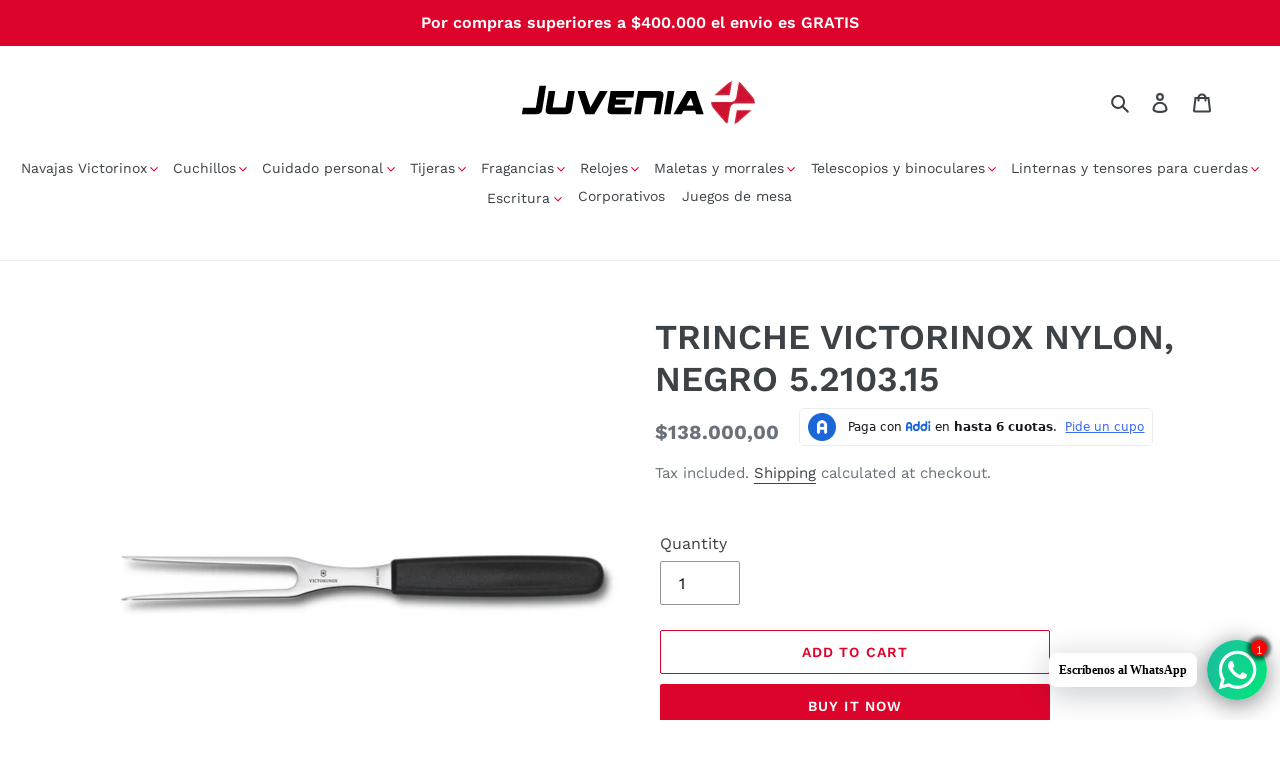

--- FILE ---
content_type: text/html; charset=utf-8
request_url: https://www.juvenia.com.co/en/products/trinche-victorinox-nylon-1
body_size: 26593
content:
<!doctype html>
<html class="no-js" lang="en">
<head>
  <meta charset="utf-8">
  <meta http-equiv="X-UA-Compatible" content="IE=edge,chrome=1">
  <meta name="viewport" content="width=device-width,initial-scale=1">
  <meta name="theme-color" content="#dd042c">
  <link rel="canonical" href="https://www.juvenia.com.co/en/products/trinche-victorinox-nylon-1"><link rel="shortcut icon" href="//www.juvenia.com.co/cdn/shop/files/favicon_32x32.png?v=1740627338" type="image/png"><title>TRINCHE VICTORINOX NYLON, NEGRO 5.2103.15
&ndash; Juvenia - Tienda oficial de Victorinox en Colombia</title><meta name="description" content="Tenedor para trinchar con dientes perfectamente alineados La carne de calidad se merece herramientas de lujo. Eso quiere decir un tenedor de características tan confiables como su cuchillo para trinchar. Con esta nueva edición, no necesitará buscar más. Elegante y bien alineado, nuestro tenedor para trinchar se ganará "><!-- /snippets/social-meta-tags.liquid -->




<meta property="og:site_name" content="Juvenia - Tienda oficial de Victorinox en Colombia">
<meta property="og:url" content="https://www.juvenia.com.co/en/products/trinche-victorinox-nylon-1">
<meta property="og:title" content="TRINCHE VICTORINOX NYLON, NEGRO 5.2103.15">
<meta property="og:type" content="product">
<meta property="og:description" content="Tenedor para trinchar con dientes perfectamente alineados La carne de calidad se merece herramientas de lujo. Eso quiere decir un tenedor de características tan confiables como su cuchillo para trinchar. Con esta nueva edición, no necesitará buscar más. Elegante y bien alineado, nuestro tenedor para trinchar se ganará ">

  <meta property="og:price:amount" content="138.000,00">
  <meta property="og:price:currency" content="COP">

<meta property="og:image" content="http://www.juvenia.com.co/cdn/shop/files/5.2103.15__S1_1200x1200.jpg?v=1726950341"><meta property="og:image" content="http://www.juvenia.com.co/cdn/shop/products/5.2103.15_1200x1200.jpg?v=1613166103"><meta property="og:image" content="http://www.juvenia.com.co/cdn/shop/files/5.2103.15__B1_1200x1200.jpg?v=1726950342">
<meta property="og:image:secure_url" content="https://www.juvenia.com.co/cdn/shop/files/5.2103.15__S1_1200x1200.jpg?v=1726950341"><meta property="og:image:secure_url" content="https://www.juvenia.com.co/cdn/shop/products/5.2103.15_1200x1200.jpg?v=1613166103"><meta property="og:image:secure_url" content="https://www.juvenia.com.co/cdn/shop/files/5.2103.15__B1_1200x1200.jpg?v=1726950342">


<meta name="twitter:card" content="summary_large_image">
<meta name="twitter:title" content="TRINCHE VICTORINOX NYLON, NEGRO 5.2103.15">
<meta name="twitter:description" content="Tenedor para trinchar con dientes perfectamente alineados La carne de calidad se merece herramientas de lujo. Eso quiere decir un tenedor de características tan confiables como su cuchillo para trinchar. Con esta nueva edición, no necesitará buscar más. Elegante y bien alineado, nuestro tenedor para trinchar se ganará ">


  <link href="//www.juvenia.com.co/cdn/shop/t/1/assets/theme.scss.css?v=164175654376567799411762532486" rel="stylesheet" type="text/css" media="all" />

  <script>
    var theme = {
      breakpoints: {
        medium: 750,
        large: 990,
        widescreen: 1400
      },
      strings: {
        addToCart: "Add to cart",
        soldOut: "Sold out",
        unavailable: "Unavailable",
        regularPrice: "Regular price",
        salePrice: "Sale price",
        sale: "Sale",
        fromLowestPrice: "from [price]",
        vendor: "Vendor",
        showMore: "Show More",
        showLess: "Show Less",
        searchFor: "Search for",
        addressError: "Error looking up that address",
        addressNoResults: "No results for that address",
        addressQueryLimit: "You have exceeded the Google API usage limit. Consider upgrading to a \u003ca href=\"https:\/\/developers.google.com\/maps\/premium\/usage-limits\"\u003ePremium Plan\u003c\/a\u003e.",
        authError: "There was a problem authenticating your Google Maps account.",
        newWindow: "Opens in a new window.",
        external: "Opens external website.",
        newWindowExternal: "Opens external website in a new window.",
        removeLabel: "Remove [product]",
        update: "Update",
        quantity: "Quantity",
        discountedTotal: "Discounted total",
        regularTotal: "Regular total",
        priceColumn: "See Price column for discount details.",
        quantityMinimumMessage: "Quantity must be 1 or more",
        cartError: "There was an error while updating your cart. Please try again.",
        removedItemMessage: "Removed \u003cspan class=\"cart__removed-product-details\"\u003e([quantity]) [link]\u003c\/span\u003e from your cart.",
        unitPrice: "Unit price",
        unitPriceSeparator: "per",
        oneCartCount: "1 item",
        otherCartCount: "[count] items",
        quantityLabel: "Quantity: [count]",
        products: "Products",
        loading: "Loading",
        number_of_results: "[result_number] of [results_count]",
        number_of_results_found: "[results_count] results found",
        one_result_found: "1 result found"
      },
      moneyFormat: "${{amount_with_comma_separator}}",
      moneyFormatWithCurrency: "${{amount_with_comma_separator}} COP",
      settings: {
        predictiveSearchEnabled: true,
        predictiveSearchShowPrice: true,
        predictiveSearchShowVendor: false
      }
    }

    document.documentElement.className = document.documentElement.className.replace('no-js', 'js');
  </script><script src="//www.juvenia.com.co/cdn/shop/t/1/assets/lazysizes.js?v=94224023136283657951580866930" async="async"></script>
  <script src="//www.juvenia.com.co/cdn/shop/t/1/assets/vendor.js?v=85833464202832145531580866932" defer="defer"></script>
  <script src="//www.juvenia.com.co/cdn/shop/t/1/assets/theme.js?v=119588253000287256331581226124" defer="defer"></script>
  <!-- Google tag (gtag.js) --> <script async src="https://www.googletagmanager.com/gtag/js?id=AW-16557612796"></script> <script> window.dataLayer = window.dataLayer || []; function gtag(){dataLayer.push(arguments);} gtag('js', new Date()); gtag('config', 'AW-16557612796'); </script>
  <!-- Google tag (gtag.js) -->
<script async src="https://www.googletagmanager.com/gtag/js?id=AW-16557612796"></script>
<script>
  window.dataLayer = window.dataLayer || [];
  function gtag(){dataLayer.push(arguments);}
  gtag('js', new Date());

  gtag('config', 'AW-16557612796');
</script>
  <script>window.performance && window.performance.mark && window.performance.mark('shopify.content_for_header.start');</script><meta name="google-site-verification" content="p3fAvp3-9yuEwJMpZiQM3sUBWnJ3ZadmPQWeykoW1RI">
<meta id="shopify-digital-wallet" name="shopify-digital-wallet" content="/32125485192/digital_wallets/dialog">
<link rel="alternate" hreflang="x-default" href="https://www.juvenia.com.co/products/trinche-victorinox-nylon-1">
<link rel="alternate" hreflang="es" href="https://www.juvenia.com.co/products/trinche-victorinox-nylon-1">
<link rel="alternate" hreflang="en" href="https://www.juvenia.com.co/en/products/trinche-victorinox-nylon-1">
<link rel="alternate" type="application/json+oembed" href="https://www.juvenia.com.co/en/products/trinche-victorinox-nylon-1.oembed">
<script async="async" src="/checkouts/internal/preloads.js?locale=en-CO"></script>
<script id="shopify-features" type="application/json">{"accessToken":"c26dd33eb9e2d47384b09722d5c13bbc","betas":["rich-media-storefront-analytics"],"domain":"www.juvenia.com.co","predictiveSearch":true,"shopId":32125485192,"locale":"en"}</script>
<script>var Shopify = Shopify || {};
Shopify.shop = "juveniashop2020.myshopify.com";
Shopify.locale = "en";
Shopify.currency = {"active":"COP","rate":"1.0"};
Shopify.country = "CO";
Shopify.theme = {"name":"Debut","id":86826877064,"schema_name":"Debut","schema_version":"16.3.2","theme_store_id":796,"role":"main"};
Shopify.theme.handle = "null";
Shopify.theme.style = {"id":null,"handle":null};
Shopify.cdnHost = "www.juvenia.com.co/cdn";
Shopify.routes = Shopify.routes || {};
Shopify.routes.root = "/en/";</script>
<script type="module">!function(o){(o.Shopify=o.Shopify||{}).modules=!0}(window);</script>
<script>!function(o){function n(){var o=[];function n(){o.push(Array.prototype.slice.apply(arguments))}return n.q=o,n}var t=o.Shopify=o.Shopify||{};t.loadFeatures=n(),t.autoloadFeatures=n()}(window);</script>
<script id="shop-js-analytics" type="application/json">{"pageType":"product"}</script>
<script defer="defer" async type="module" src="//www.juvenia.com.co/cdn/shopifycloud/shop-js/modules/v2/client.init-shop-cart-sync_BApSsMSl.en.esm.js"></script>
<script defer="defer" async type="module" src="//www.juvenia.com.co/cdn/shopifycloud/shop-js/modules/v2/chunk.common_CBoos6YZ.esm.js"></script>
<script type="module">
  await import("//www.juvenia.com.co/cdn/shopifycloud/shop-js/modules/v2/client.init-shop-cart-sync_BApSsMSl.en.esm.js");
await import("//www.juvenia.com.co/cdn/shopifycloud/shop-js/modules/v2/chunk.common_CBoos6YZ.esm.js");

  window.Shopify.SignInWithShop?.initShopCartSync?.({"fedCMEnabled":true,"windoidEnabled":true});

</script>
<script>(function() {
  var isLoaded = false;
  function asyncLoad() {
    if (isLoaded) return;
    isLoaded = true;
    var urls = ["https:\/\/cdn.shopify.com\/s\/files\/1\/0033\/3538\/9233\/files\/31aug26paidd20_free_final_39.js?shop=juveniashop2020.myshopify.com","https:\/\/chimpstatic.com\/mcjs-connected\/js\/users\/cb73f298a218319eaae1074e5\/7ccf100ea32e2f87871925527.js?shop=juveniashop2020.myshopify.com"];
    for (var i = 0; i < urls.length; i++) {
      var s = document.createElement('script');
      s.type = 'text/javascript';
      s.async = true;
      s.src = urls[i];
      var x = document.getElementsByTagName('script')[0];
      x.parentNode.insertBefore(s, x);
    }
  };
  if(window.attachEvent) {
    window.attachEvent('onload', asyncLoad);
  } else {
    window.addEventListener('load', asyncLoad, false);
  }
})();</script>
<script id="__st">var __st={"a":32125485192,"offset":-18000,"reqid":"88b9b523-1e15-4c6c-b8cd-4aa815ddbe50-1768894681","pageurl":"www.juvenia.com.co\/en\/products\/trinche-victorinox-nylon-1","u":"9e133d3a2e40","p":"product","rtyp":"product","rid":6301433200815};</script>
<script>window.ShopifyPaypalV4VisibilityTracking = true;</script>
<script id="captcha-bootstrap">!function(){'use strict';const t='contact',e='account',n='new_comment',o=[[t,t],['blogs',n],['comments',n],[t,'customer']],c=[[e,'customer_login'],[e,'guest_login'],[e,'recover_customer_password'],[e,'create_customer']],r=t=>t.map((([t,e])=>`form[action*='/${t}']:not([data-nocaptcha='true']) input[name='form_type'][value='${e}']`)).join(','),a=t=>()=>t?[...document.querySelectorAll(t)].map((t=>t.form)):[];function s(){const t=[...o],e=r(t);return a(e)}const i='password',u='form_key',d=['recaptcha-v3-token','g-recaptcha-response','h-captcha-response',i],f=()=>{try{return window.sessionStorage}catch{return}},m='__shopify_v',_=t=>t.elements[u];function p(t,e,n=!1){try{const o=window.sessionStorage,c=JSON.parse(o.getItem(e)),{data:r}=function(t){const{data:e,action:n}=t;return t[m]||n?{data:e,action:n}:{data:t,action:n}}(c);for(const[e,n]of Object.entries(r))t.elements[e]&&(t.elements[e].value=n);n&&o.removeItem(e)}catch(o){console.error('form repopulation failed',{error:o})}}const l='form_type',E='cptcha';function T(t){t.dataset[E]=!0}const w=window,h=w.document,L='Shopify',v='ce_forms',y='captcha';let A=!1;((t,e)=>{const n=(g='f06e6c50-85a8-45c8-87d0-21a2b65856fe',I='https://cdn.shopify.com/shopifycloud/storefront-forms-hcaptcha/ce_storefront_forms_captcha_hcaptcha.v1.5.2.iife.js',D={infoText:'Protected by hCaptcha',privacyText:'Privacy',termsText:'Terms'},(t,e,n)=>{const o=w[L][v],c=o.bindForm;if(c)return c(t,g,e,D).then(n);var r;o.q.push([[t,g,e,D],n]),r=I,A||(h.body.append(Object.assign(h.createElement('script'),{id:'captcha-provider',async:!0,src:r})),A=!0)});var g,I,D;w[L]=w[L]||{},w[L][v]=w[L][v]||{},w[L][v].q=[],w[L][y]=w[L][y]||{},w[L][y].protect=function(t,e){n(t,void 0,e),T(t)},Object.freeze(w[L][y]),function(t,e,n,w,h,L){const[v,y,A,g]=function(t,e,n){const i=e?o:[],u=t?c:[],d=[...i,...u],f=r(d),m=r(i),_=r(d.filter((([t,e])=>n.includes(e))));return[a(f),a(m),a(_),s()]}(w,h,L),I=t=>{const e=t.target;return e instanceof HTMLFormElement?e:e&&e.form},D=t=>v().includes(t);t.addEventListener('submit',(t=>{const e=I(t);if(!e)return;const n=D(e)&&!e.dataset.hcaptchaBound&&!e.dataset.recaptchaBound,o=_(e),c=g().includes(e)&&(!o||!o.value);(n||c)&&t.preventDefault(),c&&!n&&(function(t){try{if(!f())return;!function(t){const e=f();if(!e)return;const n=_(t);if(!n)return;const o=n.value;o&&e.removeItem(o)}(t);const e=Array.from(Array(32),(()=>Math.random().toString(36)[2])).join('');!function(t,e){_(t)||t.append(Object.assign(document.createElement('input'),{type:'hidden',name:u})),t.elements[u].value=e}(t,e),function(t,e){const n=f();if(!n)return;const o=[...t.querySelectorAll(`input[type='${i}']`)].map((({name:t})=>t)),c=[...d,...o],r={};for(const[a,s]of new FormData(t).entries())c.includes(a)||(r[a]=s);n.setItem(e,JSON.stringify({[m]:1,action:t.action,data:r}))}(t,e)}catch(e){console.error('failed to persist form',e)}}(e),e.submit())}));const S=(t,e)=>{t&&!t.dataset[E]&&(n(t,e.some((e=>e===t))),T(t))};for(const o of['focusin','change'])t.addEventListener(o,(t=>{const e=I(t);D(e)&&S(e,y())}));const B=e.get('form_key'),M=e.get(l),P=B&&M;t.addEventListener('DOMContentLoaded',(()=>{const t=y();if(P)for(const e of t)e.elements[l].value===M&&p(e,B);[...new Set([...A(),...v().filter((t=>'true'===t.dataset.shopifyCaptcha))])].forEach((e=>S(e,t)))}))}(h,new URLSearchParams(w.location.search),n,t,e,['guest_login'])})(!0,!0)}();</script>
<script integrity="sha256-4kQ18oKyAcykRKYeNunJcIwy7WH5gtpwJnB7kiuLZ1E=" data-source-attribution="shopify.loadfeatures" defer="defer" src="//www.juvenia.com.co/cdn/shopifycloud/storefront/assets/storefront/load_feature-a0a9edcb.js" crossorigin="anonymous"></script>
<script data-source-attribution="shopify.dynamic_checkout.dynamic.init">var Shopify=Shopify||{};Shopify.PaymentButton=Shopify.PaymentButton||{isStorefrontPortableWallets:!0,init:function(){window.Shopify.PaymentButton.init=function(){};var t=document.createElement("script");t.src="https://www.juvenia.com.co/cdn/shopifycloud/portable-wallets/latest/portable-wallets.en.js",t.type="module",document.head.appendChild(t)}};
</script>
<script data-source-attribution="shopify.dynamic_checkout.buyer_consent">
  function portableWalletsHideBuyerConsent(e){var t=document.getElementById("shopify-buyer-consent"),n=document.getElementById("shopify-subscription-policy-button");t&&n&&(t.classList.add("hidden"),t.setAttribute("aria-hidden","true"),n.removeEventListener("click",e))}function portableWalletsShowBuyerConsent(e){var t=document.getElementById("shopify-buyer-consent"),n=document.getElementById("shopify-subscription-policy-button");t&&n&&(t.classList.remove("hidden"),t.removeAttribute("aria-hidden"),n.addEventListener("click",e))}window.Shopify?.PaymentButton&&(window.Shopify.PaymentButton.hideBuyerConsent=portableWalletsHideBuyerConsent,window.Shopify.PaymentButton.showBuyerConsent=portableWalletsShowBuyerConsent);
</script>
<script>
  function portableWalletsCleanup(e){e&&e.src&&console.error("Failed to load portable wallets script "+e.src);var t=document.querySelectorAll("shopify-accelerated-checkout .shopify-payment-button__skeleton, shopify-accelerated-checkout-cart .wallet-cart-button__skeleton"),e=document.getElementById("shopify-buyer-consent");for(let e=0;e<t.length;e++)t[e].remove();e&&e.remove()}function portableWalletsNotLoadedAsModule(e){e instanceof ErrorEvent&&"string"==typeof e.message&&e.message.includes("import.meta")&&"string"==typeof e.filename&&e.filename.includes("portable-wallets")&&(window.removeEventListener("error",portableWalletsNotLoadedAsModule),window.Shopify.PaymentButton.failedToLoad=e,"loading"===document.readyState?document.addEventListener("DOMContentLoaded",window.Shopify.PaymentButton.init):window.Shopify.PaymentButton.init())}window.addEventListener("error",portableWalletsNotLoadedAsModule);
</script>

<script type="module" src="https://www.juvenia.com.co/cdn/shopifycloud/portable-wallets/latest/portable-wallets.en.js" onError="portableWalletsCleanup(this)" crossorigin="anonymous"></script>
<script nomodule>
  document.addEventListener("DOMContentLoaded", portableWalletsCleanup);
</script>

<link id="shopify-accelerated-checkout-styles" rel="stylesheet" media="screen" href="https://www.juvenia.com.co/cdn/shopifycloud/portable-wallets/latest/accelerated-checkout-backwards-compat.css" crossorigin="anonymous">
<style id="shopify-accelerated-checkout-cart">
        #shopify-buyer-consent {
  margin-top: 1em;
  display: inline-block;
  width: 100%;
}

#shopify-buyer-consent.hidden {
  display: none;
}

#shopify-subscription-policy-button {
  background: none;
  border: none;
  padding: 0;
  text-decoration: underline;
  font-size: inherit;
  cursor: pointer;
}

#shopify-subscription-policy-button::before {
  box-shadow: none;
}

      </style>

<script>window.performance && window.performance.mark && window.performance.mark('shopify.content_for_header.end');</script>
<!-- BEGIN app block: shopify://apps/pushdaddy-whatsapp-chat-api/blocks/app-embed/e3f2054d-bf7b-4e63-8db3-00712592382c -->
  
<script>
   var random_numberyryt = "id" + Math.random().toString(16).slice(2);
</script>

 <div id="shopify-block-placeholder_pdaddychat" class="shopify-block shopify-app-block" data-block-handle="app-embed">
 </div>

<script>
  document.getElementById('shopify-block-placeholder_pdaddychat').id = 'shopify-block-' + random_numberyryt;
if (!window.wwhatsappJs_new2a) {
    try {
        window.wwhatsappJs_new2a = {};
        wwhatsappJs_new2a.WhatsApp_new2a = {
            metafields: {
                shop: "juveniashop2020.myshopify.com",
                settings: {"block_order":["15000036498"],"blocks":{"15000036498":{"disabled":"0","number":"573150646389","name":"Carolina","label":"Ventas","avatar":"https://cdn.shopify.com/s/files/1/0033/3538/9233/files/amoiatedf.gif?v=1637917265","online":"0","timezone":"America/Bogota","cid":"15000036498","ciiid":"33074","websiteee":"juvenia.com.co","sunday":{"enabled":"1","range":"1,1439"},"monday":{"enabled":"1","range":"1,1439"},"tuesday":{"enabled":"1","range":"1,1439"},"wednesday":{"enabled":"1","range":"1,1439"},"thursday":{"enabled":"1","range":"1,1439"},"friday":{"enabled":"1","range":"1,1439"},"saturday":{"enabled":"1","range":"1,1439"},"offline":"Actualmente fuera de línea. Volveremos pronto","chat":{"enabled":"1","greeting":"¡Hola!"},"message":"Hola Juvenia, necesito más información sobre un producto","page_url":"1"}},"style":{"pattern":"29","customized":{"enabled":"0","color":"#FFFFFF","background":"#1E1E20","background_img":"","svg_color":"","background_img_main":"","button_animation":"","background_pic_header":"","auto_start":"9999000","hide_buttonsx":"0","icon_width":"60","chat_width":"376","border_radius":"50","icon_position":"12","compact_normal":"0","secondary_button":"0","secondary_button_link":"","secondary_text":"","pages_display":"/pages/,/,/collections/,/products/,/cart/,/orders/,/checkouts/,/blogs/,/password/","updown_bottom":"20","labelradius":"8","updown_bottom_m":"20","updown_bottom2":"0","widget_optin":"","leftright_label":"0","updown_share":"30","secondary_button_bgcolor":"#f0f0f0","secondary_button_tcolor":"#0084FF ","secondary_button_lcolor":"#0084FF ","leftt_rightt":"1.0","leftt_rightt_sec":"12","animation_count":"infinite","font_weight":"600","animation_iteration":"99999","extend_header_img":"0","font":"Verdana","font_size":"12","abandned_cart_enabled":"1","auto_hide_share":"10000000000","auto_hide_chat":"10000000000","final_leftright_second_position":"left","remove_bottom":"1","header_text_color":"#","header_bg_color":"#","pushnotifiction":"1","share_icons_display":"Whatsapp","share_size":"40","share_radius":"0","svg_yes":"0","svg_yes_icon":"0","share_trans":"0","what_bg":"","body_bgcolor":"","abandoned_kakkar":"0","shadow_yn":"0","mobile_label_yn":"1","google_ec":"whatsapp_pushdaddy","google_el":"whatsapp_pushdaddy","google_ea":"whatsapp_pushdaddy","fpixel_en":"whatsapp_pushdaddy","insta_username":"","fb_username":"","email_username":"","faq_yn":"0","chatbox_radius":"8","clicktcart_text":"We are 24x7 available for chat. feel free to chat","live_whatsapp":"1","live_whatsapp_mobile":"1","bot_yn":"0","advance_bot":"0","botus":"1","clicktcart_anim_c":"pwapp-onlyonce","clicktcart":"0","ctaction_animation":"pwapp-bounce","order_conf":false,"whatsapp_yn":"0","header_posit_img":"center","remove_bg":"0","img_cntt":"10000000000000000","ordertrack_url":"","chatbox_height":"50","title_textsize":"24","waving_img":"","merged_icons":"0","merged_icons_display":"NO","blink_circle":"1","blink_animation":"pwapp-emitting","blink_circle_color":"#fff","blink_circle_bg":"red","trackingon":"0","chatnow_color":"black","label_bgcolor":"#fff","faq_color":"black","leftrightclose":"right","header_flat":"1","adddv_bott":"","etext1":"Please introduce yourself","etext2":"Enter your email","etext3":"Send","etext4":"Thank You","etext5":"2000","scaleicon":"1","scaleicon_m":"1","emailpop":"0","signuppopup":"","flyer_chat":"0","flyer_chat_m":"0","flyer_text":"","flyer_img":"","merge_bot_button":"0","wallyn":"0","lang_support":"en"}},"share":{"desktop":{"disabled":"1","position":"left"},"mobile":{"disabled":"1","position":"left"},"style":{"color":"#2A2C2B","background":"#D8AB2E"},"texts":{"button":"Compartir","message":"COMPRUEBE ESTO"}},"push_notif":{"headertttext":"No te pierdas ninguna venta 🛍️","bodytextt":"Suscríbete para recibir actualizaciones sobre nuevos productos y promociones exclusivas","acceppttextt":"Aceptar","dennnyyextt":"Rechazar"},"addtocart":{"style":{"mobile":"0","desktop":"0","replace_yn":"0","but_bgcolor":"","but_tcolor":"","but_fsize":"0","but_radius":"0","button_wid":"0","button_pad":"0","but_bor_col":"","but_bor_wid":"0"},"texts":{"but_label1":"","but_link1":"","but_label2":"","but_link2":""}},"faq_quick_reply":[],"faq_block_order":[],"faq_blocks":[],"faq_texts":{"category":"FAQ Categories","featured":"General questions","search":"Search on Helpdesk","results":"Results for terms","no_results":"Sorry, no results found. Please try another keyword."},"track_url":"https://way2enjoy.com/shopify/1/whatsapp-chat/tracking_1.php","charge":true,"desktop":{"disabled":"0","position":"right","layout":"button"},"mobile":{"disabled":"0","position":"right","layout":"button"},"texts":{"title":"Hola","description":"Bienvenida Invitada","prefilledt":"Hola Juvenia, necesito más información sobre un producto","note":"Normalmente respondemos en minutos","button":"Escríbenos al WhatsApp","button_m":"Escríbenos al WhatsApp","bot_tri_button":"Order Status","placeholder":"Enviar un mensaje","emoji_search":"Search emoji…","emoji_frequently":"Frequently used","emoji_people":"People","emoji_nature":"Nature","emoji_objects":"Objects","emoji_places":"Places","emoji_symbols":"Symbols","emoji_not_found":"No emoji could be found"}},
				
            }
        };
        // Any additional code...
    } catch (e) {
        console.error('An error occurred in the script:', e);
    }
}

  const blocksyyy = wwhatsappJs_new2a.WhatsApp_new2a.metafields.settings.blocks;
for (const blockId in blocksyyy) {
    if (blocksyyy.hasOwnProperty(blockId)) {
        const block = blocksyyy[blockId]; 
        const ciiid_value = block.ciiid;   
        const pdaddy_website = block.websiteee;   

		
		
         localStorage.setItem('pdaddy_ciiid', ciiid_value);
		          localStorage.setItem('pdaddy_website', pdaddy_website);
       // console.log(`Stored ciiid for block ${blockId}: ${ciiid_value}`);
    }
}




</script>






<!-- END app block --><script src="https://cdn.shopify.com/extensions/747c5c4f-01f6-4977-a618-0a92d9ef14e9/pushdaddy-whatsapp-live-chat-340/assets/pushdaddy_a7_livechat1_new4.js" type="text/javascript" defer="defer"></script>
<link href="https://cdn.shopify.com/extensions/747c5c4f-01f6-4977-a618-0a92d9ef14e9/pushdaddy-whatsapp-live-chat-340/assets/pwhatsapp119ba1.scss.css" rel="stylesheet" type="text/css" media="all">
<link href="https://monorail-edge.shopifysvc.com" rel="dns-prefetch">
<script>(function(){if ("sendBeacon" in navigator && "performance" in window) {try {var session_token_from_headers = performance.getEntriesByType('navigation')[0].serverTiming.find(x => x.name == '_s').description;} catch {var session_token_from_headers = undefined;}var session_cookie_matches = document.cookie.match(/_shopify_s=([^;]*)/);var session_token_from_cookie = session_cookie_matches && session_cookie_matches.length === 2 ? session_cookie_matches[1] : "";var session_token = session_token_from_headers || session_token_from_cookie || "";function handle_abandonment_event(e) {var entries = performance.getEntries().filter(function(entry) {return /monorail-edge.shopifysvc.com/.test(entry.name);});if (!window.abandonment_tracked && entries.length === 0) {window.abandonment_tracked = true;var currentMs = Date.now();var navigation_start = performance.timing.navigationStart;var payload = {shop_id: 32125485192,url: window.location.href,navigation_start,duration: currentMs - navigation_start,session_token,page_type: "product"};window.navigator.sendBeacon("https://monorail-edge.shopifysvc.com/v1/produce", JSON.stringify({schema_id: "online_store_buyer_site_abandonment/1.1",payload: payload,metadata: {event_created_at_ms: currentMs,event_sent_at_ms: currentMs}}));}}window.addEventListener('pagehide', handle_abandonment_event);}}());</script>
<script id="web-pixels-manager-setup">(function e(e,d,r,n,o){if(void 0===o&&(o={}),!Boolean(null===(a=null===(i=window.Shopify)||void 0===i?void 0:i.analytics)||void 0===a?void 0:a.replayQueue)){var i,a;window.Shopify=window.Shopify||{};var t=window.Shopify;t.analytics=t.analytics||{};var s=t.analytics;s.replayQueue=[],s.publish=function(e,d,r){return s.replayQueue.push([e,d,r]),!0};try{self.performance.mark("wpm:start")}catch(e){}var l=function(){var e={modern:/Edge?\/(1{2}[4-9]|1[2-9]\d|[2-9]\d{2}|\d{4,})\.\d+(\.\d+|)|Firefox\/(1{2}[4-9]|1[2-9]\d|[2-9]\d{2}|\d{4,})\.\d+(\.\d+|)|Chrom(ium|e)\/(9{2}|\d{3,})\.\d+(\.\d+|)|(Maci|X1{2}).+ Version\/(15\.\d+|(1[6-9]|[2-9]\d|\d{3,})\.\d+)([,.]\d+|)( \(\w+\)|)( Mobile\/\w+|) Safari\/|Chrome.+OPR\/(9{2}|\d{3,})\.\d+\.\d+|(CPU[ +]OS|iPhone[ +]OS|CPU[ +]iPhone|CPU IPhone OS|CPU iPad OS)[ +]+(15[._]\d+|(1[6-9]|[2-9]\d|\d{3,})[._]\d+)([._]\d+|)|Android:?[ /-](13[3-9]|1[4-9]\d|[2-9]\d{2}|\d{4,})(\.\d+|)(\.\d+|)|Android.+Firefox\/(13[5-9]|1[4-9]\d|[2-9]\d{2}|\d{4,})\.\d+(\.\d+|)|Android.+Chrom(ium|e)\/(13[3-9]|1[4-9]\d|[2-9]\d{2}|\d{4,})\.\d+(\.\d+|)|SamsungBrowser\/([2-9]\d|\d{3,})\.\d+/,legacy:/Edge?\/(1[6-9]|[2-9]\d|\d{3,})\.\d+(\.\d+|)|Firefox\/(5[4-9]|[6-9]\d|\d{3,})\.\d+(\.\d+|)|Chrom(ium|e)\/(5[1-9]|[6-9]\d|\d{3,})\.\d+(\.\d+|)([\d.]+$|.*Safari\/(?![\d.]+ Edge\/[\d.]+$))|(Maci|X1{2}).+ Version\/(10\.\d+|(1[1-9]|[2-9]\d|\d{3,})\.\d+)([,.]\d+|)( \(\w+\)|)( Mobile\/\w+|) Safari\/|Chrome.+OPR\/(3[89]|[4-9]\d|\d{3,})\.\d+\.\d+|(CPU[ +]OS|iPhone[ +]OS|CPU[ +]iPhone|CPU IPhone OS|CPU iPad OS)[ +]+(10[._]\d+|(1[1-9]|[2-9]\d|\d{3,})[._]\d+)([._]\d+|)|Android:?[ /-](13[3-9]|1[4-9]\d|[2-9]\d{2}|\d{4,})(\.\d+|)(\.\d+|)|Mobile Safari.+OPR\/([89]\d|\d{3,})\.\d+\.\d+|Android.+Firefox\/(13[5-9]|1[4-9]\d|[2-9]\d{2}|\d{4,})\.\d+(\.\d+|)|Android.+Chrom(ium|e)\/(13[3-9]|1[4-9]\d|[2-9]\d{2}|\d{4,})\.\d+(\.\d+|)|Android.+(UC? ?Browser|UCWEB|U3)[ /]?(15\.([5-9]|\d{2,})|(1[6-9]|[2-9]\d|\d{3,})\.\d+)\.\d+|SamsungBrowser\/(5\.\d+|([6-9]|\d{2,})\.\d+)|Android.+MQ{2}Browser\/(14(\.(9|\d{2,})|)|(1[5-9]|[2-9]\d|\d{3,})(\.\d+|))(\.\d+|)|K[Aa][Ii]OS\/(3\.\d+|([4-9]|\d{2,})\.\d+)(\.\d+|)/},d=e.modern,r=e.legacy,n=navigator.userAgent;return n.match(d)?"modern":n.match(r)?"legacy":"unknown"}(),u="modern"===l?"modern":"legacy",c=(null!=n?n:{modern:"",legacy:""})[u],f=function(e){return[e.baseUrl,"/wpm","/b",e.hashVersion,"modern"===e.buildTarget?"m":"l",".js"].join("")}({baseUrl:d,hashVersion:r,buildTarget:u}),m=function(e){var d=e.version,r=e.bundleTarget,n=e.surface,o=e.pageUrl,i=e.monorailEndpoint;return{emit:function(e){var a=e.status,t=e.errorMsg,s=(new Date).getTime(),l=JSON.stringify({metadata:{event_sent_at_ms:s},events:[{schema_id:"web_pixels_manager_load/3.1",payload:{version:d,bundle_target:r,page_url:o,status:a,surface:n,error_msg:t},metadata:{event_created_at_ms:s}}]});if(!i)return console&&console.warn&&console.warn("[Web Pixels Manager] No Monorail endpoint provided, skipping logging."),!1;try{return self.navigator.sendBeacon.bind(self.navigator)(i,l)}catch(e){}var u=new XMLHttpRequest;try{return u.open("POST",i,!0),u.setRequestHeader("Content-Type","text/plain"),u.send(l),!0}catch(e){return console&&console.warn&&console.warn("[Web Pixels Manager] Got an unhandled error while logging to Monorail."),!1}}}}({version:r,bundleTarget:l,surface:e.surface,pageUrl:self.location.href,monorailEndpoint:e.monorailEndpoint});try{o.browserTarget=l,function(e){var d=e.src,r=e.async,n=void 0===r||r,o=e.onload,i=e.onerror,a=e.sri,t=e.scriptDataAttributes,s=void 0===t?{}:t,l=document.createElement("script"),u=document.querySelector("head"),c=document.querySelector("body");if(l.async=n,l.src=d,a&&(l.integrity=a,l.crossOrigin="anonymous"),s)for(var f in s)if(Object.prototype.hasOwnProperty.call(s,f))try{l.dataset[f]=s[f]}catch(e){}if(o&&l.addEventListener("load",o),i&&l.addEventListener("error",i),u)u.appendChild(l);else{if(!c)throw new Error("Did not find a head or body element to append the script");c.appendChild(l)}}({src:f,async:!0,onload:function(){if(!function(){var e,d;return Boolean(null===(d=null===(e=window.Shopify)||void 0===e?void 0:e.analytics)||void 0===d?void 0:d.initialized)}()){var d=window.webPixelsManager.init(e)||void 0;if(d){var r=window.Shopify.analytics;r.replayQueue.forEach((function(e){var r=e[0],n=e[1],o=e[2];d.publishCustomEvent(r,n,o)})),r.replayQueue=[],r.publish=d.publishCustomEvent,r.visitor=d.visitor,r.initialized=!0}}},onerror:function(){return m.emit({status:"failed",errorMsg:"".concat(f," has failed to load")})},sri:function(e){var d=/^sha384-[A-Za-z0-9+/=]+$/;return"string"==typeof e&&d.test(e)}(c)?c:"",scriptDataAttributes:o}),m.emit({status:"loading"})}catch(e){m.emit({status:"failed",errorMsg:(null==e?void 0:e.message)||"Unknown error"})}}})({shopId: 32125485192,storefrontBaseUrl: "https://www.juvenia.com.co",extensionsBaseUrl: "https://extensions.shopifycdn.com/cdn/shopifycloud/web-pixels-manager",monorailEndpoint: "https://monorail-edge.shopifysvc.com/unstable/produce_batch",surface: "storefront-renderer",enabledBetaFlags: ["2dca8a86"],webPixelsConfigList: [{"id":"867139759","configuration":"{\"config\":\"{\\\"google_tag_ids\\\":[\\\"AW-16557612796\\\",\\\"GT-M3K883WV\\\"],\\\"target_country\\\":\\\"CO\\\",\\\"gtag_events\\\":[{\\\"type\\\":\\\"begin_checkout\\\",\\\"action_label\\\":\\\"AW-16557612796\\\/4AHgCNOM0r0bEPy9pNc9\\\"},{\\\"type\\\":\\\"search\\\",\\\"action_label\\\":\\\"AW-16557612796\\\/f5coCM-O0r0bEPy9pNc9\\\"},{\\\"type\\\":\\\"view_item\\\",\\\"action_label\\\":[\\\"AW-16557612796\\\/_SfdCMyO0r0bEPy9pNc9\\\",\\\"MC-9Y63X25FH9\\\"]},{\\\"type\\\":\\\"purchase\\\",\\\"action_label\\\":[\\\"AW-16557612796\\\/6PeeCNCM0r0bEPy9pNc9\\\",\\\"MC-9Y63X25FH9\\\",\\\"AW-16557612796\\\/dSwgCMai3L0bEPy9pNc9\\\"]},{\\\"type\\\":\\\"page_view\\\",\\\"action_label\\\":[\\\"AW-16557612796\\\/IpDqCMmO0r0bEPy9pNc9\\\",\\\"MC-9Y63X25FH9\\\"]},{\\\"type\\\":\\\"add_payment_info\\\",\\\"action_label\\\":[\\\"AW-16557612796\\\/Y7fqCNKO0r0bEPy9pNc9\\\",\\\"AW-16557612796\\\/_hjBCID3nvsZEPy9pNc9\\\"]},{\\\"type\\\":\\\"add_to_cart\\\",\\\"action_label\\\":\\\"AW-16557612796\\\/tpeuCNaM0r0bEPy9pNc9\\\"}],\\\"enable_monitoring_mode\\\":false}\"}","eventPayloadVersion":"v1","runtimeContext":"OPEN","scriptVersion":"b2a88bafab3e21179ed38636efcd8a93","type":"APP","apiClientId":1780363,"privacyPurposes":[],"dataSharingAdjustments":{"protectedCustomerApprovalScopes":["read_customer_address","read_customer_email","read_customer_name","read_customer_personal_data","read_customer_phone"]}},{"id":"81068207","eventPayloadVersion":"v1","runtimeContext":"LAX","scriptVersion":"1","type":"CUSTOM","privacyPurposes":["ANALYTICS"],"name":"Google Analytics tag (migrated)"},{"id":"shopify-app-pixel","configuration":"{}","eventPayloadVersion":"v1","runtimeContext":"STRICT","scriptVersion":"0450","apiClientId":"shopify-pixel","type":"APP","privacyPurposes":["ANALYTICS","MARKETING"]},{"id":"shopify-custom-pixel","eventPayloadVersion":"v1","runtimeContext":"LAX","scriptVersion":"0450","apiClientId":"shopify-pixel","type":"CUSTOM","privacyPurposes":["ANALYTICS","MARKETING"]}],isMerchantRequest: false,initData: {"shop":{"name":"Juvenia - Tienda oficial de Victorinox en Colombia","paymentSettings":{"currencyCode":"COP"},"myshopifyDomain":"juveniashop2020.myshopify.com","countryCode":"CO","storefrontUrl":"https:\/\/www.juvenia.com.co\/en"},"customer":null,"cart":null,"checkout":null,"productVariants":[{"price":{"amount":138000.0,"currencyCode":"COP"},"product":{"title":"TRINCHE VICTORINOX NYLON, NEGRO 5.2103.15","vendor":"Victorinox","id":"6301433200815","untranslatedTitle":"TRINCHE VICTORINOX NYLON, NEGRO 5.2103.15","url":"\/en\/products\/trinche-victorinox-nylon-1","type":"Cuchillos"},"id":"38301136355503","image":{"src":"\/\/www.juvenia.com.co\/cdn\/shop\/files\/5.2103.15__S1.jpg?v=1726950341"},"sku":"5.2103.15","title":"Default Title","untranslatedTitle":"Default Title"}],"purchasingCompany":null},},"https://www.juvenia.com.co/cdn","fcfee988w5aeb613cpc8e4bc33m6693e112",{"modern":"","legacy":""},{"shopId":"32125485192","storefrontBaseUrl":"https:\/\/www.juvenia.com.co","extensionBaseUrl":"https:\/\/extensions.shopifycdn.com\/cdn\/shopifycloud\/web-pixels-manager","surface":"storefront-renderer","enabledBetaFlags":"[\"2dca8a86\"]","isMerchantRequest":"false","hashVersion":"fcfee988w5aeb613cpc8e4bc33m6693e112","publish":"custom","events":"[[\"page_viewed\",{}],[\"product_viewed\",{\"productVariant\":{\"price\":{\"amount\":138000.0,\"currencyCode\":\"COP\"},\"product\":{\"title\":\"TRINCHE VICTORINOX NYLON, NEGRO 5.2103.15\",\"vendor\":\"Victorinox\",\"id\":\"6301433200815\",\"untranslatedTitle\":\"TRINCHE VICTORINOX NYLON, NEGRO 5.2103.15\",\"url\":\"\/en\/products\/trinche-victorinox-nylon-1\",\"type\":\"Cuchillos\"},\"id\":\"38301136355503\",\"image\":{\"src\":\"\/\/www.juvenia.com.co\/cdn\/shop\/files\/5.2103.15__S1.jpg?v=1726950341\"},\"sku\":\"5.2103.15\",\"title\":\"Default Title\",\"untranslatedTitle\":\"Default Title\"}}]]"});</script><script>
  window.ShopifyAnalytics = window.ShopifyAnalytics || {};
  window.ShopifyAnalytics.meta = window.ShopifyAnalytics.meta || {};
  window.ShopifyAnalytics.meta.currency = 'COP';
  var meta = {"product":{"id":6301433200815,"gid":"gid:\/\/shopify\/Product\/6301433200815","vendor":"Victorinox","type":"Cuchillos","handle":"trinche-victorinox-nylon-1","variants":[{"id":38301136355503,"price":13800000,"name":"TRINCHE VICTORINOX NYLON, NEGRO 5.2103.15","public_title":null,"sku":"5.2103.15"}],"remote":false},"page":{"pageType":"product","resourceType":"product","resourceId":6301433200815,"requestId":"88b9b523-1e15-4c6c-b8cd-4aa815ddbe50-1768894681"}};
  for (var attr in meta) {
    window.ShopifyAnalytics.meta[attr] = meta[attr];
  }
</script>
<script class="analytics">
  (function () {
    var customDocumentWrite = function(content) {
      var jquery = null;

      if (window.jQuery) {
        jquery = window.jQuery;
      } else if (window.Checkout && window.Checkout.$) {
        jquery = window.Checkout.$;
      }

      if (jquery) {
        jquery('body').append(content);
      }
    };

    var hasLoggedConversion = function(token) {
      if (token) {
        return document.cookie.indexOf('loggedConversion=' + token) !== -1;
      }
      return false;
    }

    var setCookieIfConversion = function(token) {
      if (token) {
        var twoMonthsFromNow = new Date(Date.now());
        twoMonthsFromNow.setMonth(twoMonthsFromNow.getMonth() + 2);

        document.cookie = 'loggedConversion=' + token + '; expires=' + twoMonthsFromNow;
      }
    }

    var trekkie = window.ShopifyAnalytics.lib = window.trekkie = window.trekkie || [];
    if (trekkie.integrations) {
      return;
    }
    trekkie.methods = [
      'identify',
      'page',
      'ready',
      'track',
      'trackForm',
      'trackLink'
    ];
    trekkie.factory = function(method) {
      return function() {
        var args = Array.prototype.slice.call(arguments);
        args.unshift(method);
        trekkie.push(args);
        return trekkie;
      };
    };
    for (var i = 0; i < trekkie.methods.length; i++) {
      var key = trekkie.methods[i];
      trekkie[key] = trekkie.factory(key);
    }
    trekkie.load = function(config) {
      trekkie.config = config || {};
      trekkie.config.initialDocumentCookie = document.cookie;
      var first = document.getElementsByTagName('script')[0];
      var script = document.createElement('script');
      script.type = 'text/javascript';
      script.onerror = function(e) {
        var scriptFallback = document.createElement('script');
        scriptFallback.type = 'text/javascript';
        scriptFallback.onerror = function(error) {
                var Monorail = {
      produce: function produce(monorailDomain, schemaId, payload) {
        var currentMs = new Date().getTime();
        var event = {
          schema_id: schemaId,
          payload: payload,
          metadata: {
            event_created_at_ms: currentMs,
            event_sent_at_ms: currentMs
          }
        };
        return Monorail.sendRequest("https://" + monorailDomain + "/v1/produce", JSON.stringify(event));
      },
      sendRequest: function sendRequest(endpointUrl, payload) {
        // Try the sendBeacon API
        if (window && window.navigator && typeof window.navigator.sendBeacon === 'function' && typeof window.Blob === 'function' && !Monorail.isIos12()) {
          var blobData = new window.Blob([payload], {
            type: 'text/plain'
          });

          if (window.navigator.sendBeacon(endpointUrl, blobData)) {
            return true;
          } // sendBeacon was not successful

        } // XHR beacon

        var xhr = new XMLHttpRequest();

        try {
          xhr.open('POST', endpointUrl);
          xhr.setRequestHeader('Content-Type', 'text/plain');
          xhr.send(payload);
        } catch (e) {
          console.log(e);
        }

        return false;
      },
      isIos12: function isIos12() {
        return window.navigator.userAgent.lastIndexOf('iPhone; CPU iPhone OS 12_') !== -1 || window.navigator.userAgent.lastIndexOf('iPad; CPU OS 12_') !== -1;
      }
    };
    Monorail.produce('monorail-edge.shopifysvc.com',
      'trekkie_storefront_load_errors/1.1',
      {shop_id: 32125485192,
      theme_id: 86826877064,
      app_name: "storefront",
      context_url: window.location.href,
      source_url: "//www.juvenia.com.co/cdn/s/trekkie.storefront.cd680fe47e6c39ca5d5df5f0a32d569bc48c0f27.min.js"});

        };
        scriptFallback.async = true;
        scriptFallback.src = '//www.juvenia.com.co/cdn/s/trekkie.storefront.cd680fe47e6c39ca5d5df5f0a32d569bc48c0f27.min.js';
        first.parentNode.insertBefore(scriptFallback, first);
      };
      script.async = true;
      script.src = '//www.juvenia.com.co/cdn/s/trekkie.storefront.cd680fe47e6c39ca5d5df5f0a32d569bc48c0f27.min.js';
      first.parentNode.insertBefore(script, first);
    };
    trekkie.load(
      {"Trekkie":{"appName":"storefront","development":false,"defaultAttributes":{"shopId":32125485192,"isMerchantRequest":null,"themeId":86826877064,"themeCityHash":"16751523527336059290","contentLanguage":"en","currency":"COP","eventMetadataId":"4f664633-ee7c-4280-bf7e-167c6106f6ee"},"isServerSideCookieWritingEnabled":true,"monorailRegion":"shop_domain","enabledBetaFlags":["65f19447"]},"Session Attribution":{},"S2S":{"facebookCapiEnabled":false,"source":"trekkie-storefront-renderer","apiClientId":580111}}
    );

    var loaded = false;
    trekkie.ready(function() {
      if (loaded) return;
      loaded = true;

      window.ShopifyAnalytics.lib = window.trekkie;

      var originalDocumentWrite = document.write;
      document.write = customDocumentWrite;
      try { window.ShopifyAnalytics.merchantGoogleAnalytics.call(this); } catch(error) {};
      document.write = originalDocumentWrite;

      window.ShopifyAnalytics.lib.page(null,{"pageType":"product","resourceType":"product","resourceId":6301433200815,"requestId":"88b9b523-1e15-4c6c-b8cd-4aa815ddbe50-1768894681","shopifyEmitted":true});

      var match = window.location.pathname.match(/checkouts\/(.+)\/(thank_you|post_purchase)/)
      var token = match? match[1]: undefined;
      if (!hasLoggedConversion(token)) {
        setCookieIfConversion(token);
        window.ShopifyAnalytics.lib.track("Viewed Product",{"currency":"COP","variantId":38301136355503,"productId":6301433200815,"productGid":"gid:\/\/shopify\/Product\/6301433200815","name":"TRINCHE VICTORINOX NYLON, NEGRO 5.2103.15","price":"138000.00","sku":"5.2103.15","brand":"Victorinox","variant":null,"category":"Cuchillos","nonInteraction":true,"remote":false},undefined,undefined,{"shopifyEmitted":true});
      window.ShopifyAnalytics.lib.track("monorail:\/\/trekkie_storefront_viewed_product\/1.1",{"currency":"COP","variantId":38301136355503,"productId":6301433200815,"productGid":"gid:\/\/shopify\/Product\/6301433200815","name":"TRINCHE VICTORINOX NYLON, NEGRO 5.2103.15","price":"138000.00","sku":"5.2103.15","brand":"Victorinox","variant":null,"category":"Cuchillos","nonInteraction":true,"remote":false,"referer":"https:\/\/www.juvenia.com.co\/en\/products\/trinche-victorinox-nylon-1"});
      }
    });


        var eventsListenerScript = document.createElement('script');
        eventsListenerScript.async = true;
        eventsListenerScript.src = "//www.juvenia.com.co/cdn/shopifycloud/storefront/assets/shop_events_listener-3da45d37.js";
        document.getElementsByTagName('head')[0].appendChild(eventsListenerScript);

})();</script>
  <script>
  if (!window.ga || (window.ga && typeof window.ga !== 'function')) {
    window.ga = function ga() {
      (window.ga.q = window.ga.q || []).push(arguments);
      if (window.Shopify && window.Shopify.analytics && typeof window.Shopify.analytics.publish === 'function') {
        window.Shopify.analytics.publish("ga_stub_called", {}, {sendTo: "google_osp_migration"});
      }
      console.error("Shopify's Google Analytics stub called with:", Array.from(arguments), "\nSee https://help.shopify.com/manual/promoting-marketing/pixels/pixel-migration#google for more information.");
    };
    if (window.Shopify && window.Shopify.analytics && typeof window.Shopify.analytics.publish === 'function') {
      window.Shopify.analytics.publish("ga_stub_initialized", {}, {sendTo: "google_osp_migration"});
    }
  }
</script>
<script
  defer
  src="https://www.juvenia.com.co/cdn/shopifycloud/perf-kit/shopify-perf-kit-3.0.4.min.js"
  data-application="storefront-renderer"
  data-shop-id="32125485192"
  data-render-region="gcp-us-central1"
  data-page-type="product"
  data-theme-instance-id="86826877064"
  data-theme-name="Debut"
  data-theme-version="16.3.2"
  data-monorail-region="shop_domain"
  data-resource-timing-sampling-rate="10"
  data-shs="true"
  data-shs-beacon="true"
  data-shs-export-with-fetch="true"
  data-shs-logs-sample-rate="1"
  data-shs-beacon-endpoint="https://www.juvenia.com.co/api/collect"
></script>
</head>

<body class="template-product">

  <a class="in-page-link visually-hidden skip-link" href="#MainContent">Skip to content</a><style data-shopify>

  .cart-popup {
    box-shadow: 1px 1px 10px 2px rgba(232, 233, 235, 0.5);
  }</style><div class="cart-popup-wrapper cart-popup-wrapper--hidden" role="dialog" aria-modal="true" aria-labelledby="CartPopupHeading" data-cart-popup-wrapper>
  <div class="cart-popup" data-cart-popup tabindex="-1">
    <div class="cart-popup__header">
      <h2 id="CartPopupHeading" class="cart-popup__heading">Just added to your cart</h2>
      <button class="cart-popup__close" aria-label="Close" data-cart-popup-close><svg aria-hidden="true" focusable="false" role="presentation" class="icon icon-close" viewBox="0 0 40 40"><path d="M23.868 20.015L39.117 4.78c1.11-1.108 1.11-2.77 0-3.877-1.109-1.108-2.773-1.108-3.882 0L19.986 16.137 4.737.904C3.628-.204 1.965-.204.856.904c-1.11 1.108-1.11 2.77 0 3.877l15.249 15.234L.855 35.248c-1.108 1.108-1.108 2.77 0 3.877.555.554 1.248.831 1.942.831s1.386-.277 1.94-.83l15.25-15.234 15.248 15.233c.555.554 1.248.831 1.941.831s1.387-.277 1.941-.83c1.11-1.109 1.11-2.77 0-3.878L23.868 20.015z" class="layer"/></svg></button>
    </div>
    <div class="cart-popup-item">
      <div class="cart-popup-item__image-wrapper hide" data-cart-popup-image-wrapper>
        <div class="cart-popup-item__image cart-popup-item__image--placeholder" data-cart-popup-image-placeholder>
          <div data-placeholder-size></div>
          <div class="placeholder-background placeholder-background--animation"></div>
        </div>
      </div>
      <div class="cart-popup-item__description">
        <div>
          <div class="cart-popup-item__title" data-cart-popup-title></div>
          <ul class="product-details" aria-label="Product details" data-cart-popup-product-details></ul>
        </div>
        <div class="cart-popup-item__quantity">
          <span class="visually-hidden" data-cart-popup-quantity-label></span>
          <span aria-hidden="true">Qty:</span>
          <span aria-hidden="true" data-cart-popup-quantity></span>
        </div>
      </div>
    </div>

    <a href="/en/cart" class="cart-popup__cta-link btn btn--secondary-accent">
      View cart (<span data-cart-popup-cart-quantity></span>)
    </a>

    <div class="cart-popup__dismiss">
      <button class="cart-popup__dismiss-button text-link text-link--accent" data-cart-popup-dismiss>
        Continue shopping
      </button>
    </div>
  </div>
</div>

<div id="shopify-section-header" class="shopify-section">
  <style>
    
      .site-header__logo-image {
        max-width: 250px;
      }
    

    
  </style>


<div id="SearchDrawer" class="search-bar drawer drawer--top" role="dialog" aria-modal="true" aria-label="Search" data-predictive-search-drawer>
  <div class="search-bar__interior">
    <div class="search-form__container" data-search-form-container>
      <form class="search-form search-bar__form" action="/en/search" method="get" role="search">
        <div class="search-form__input-wrapper">
          <input
            type="text"
            name="q"
            placeholder="Search"
            role="combobox"
            aria-autocomplete="list"
            aria-owns="predictive-search-results"
            aria-expanded="false"
            aria-label="Search"
            aria-haspopup="listbox"
            class="search-form__input search-bar__input"
            data-predictive-search-drawer-input
          />
          <input type="hidden" name="options[prefix]" value="last" aria-hidden="true" />
          <div class="predictive-search-wrapper predictive-search-wrapper--drawer" data-predictive-search-mount="drawer"></div>
        </div>

        <button class="search-bar__submit search-form__submit"
          type="submit"
          data-search-form-submit>
          <svg aria-hidden="true" focusable="false" role="presentation" class="icon icon-search" viewBox="0 0 37 40"><path d="M35.6 36l-9.8-9.8c4.1-5.4 3.6-13.2-1.3-18.1-5.4-5.4-14.2-5.4-19.7 0-5.4 5.4-5.4 14.2 0 19.7 2.6 2.6 6.1 4.1 9.8 4.1 3 0 5.9-1 8.3-2.8l9.8 9.8c.4.4.9.6 1.4.6s1-.2 1.4-.6c.9-.9.9-2.1.1-2.9zm-20.9-8.2c-2.6 0-5.1-1-7-2.9-3.9-3.9-3.9-10.1 0-14C9.6 9 12.2 8 14.7 8s5.1 1 7 2.9c3.9 3.9 3.9 10.1 0 14-1.9 1.9-4.4 2.9-7 2.9z"/></svg>
          <span class="icon__fallback-text">Submit</span>
        </button>
      </form>

      <div class="search-bar__actions">
        <button type="button" class="btn--link search-bar__close js-drawer-close">
          <svg aria-hidden="true" focusable="false" role="presentation" class="icon icon-close" viewBox="0 0 40 40"><path d="M23.868 20.015L39.117 4.78c1.11-1.108 1.11-2.77 0-3.877-1.109-1.108-2.773-1.108-3.882 0L19.986 16.137 4.737.904C3.628-.204 1.965-.204.856.904c-1.11 1.108-1.11 2.77 0 3.877l15.249 15.234L.855 35.248c-1.108 1.108-1.108 2.77 0 3.877.555.554 1.248.831 1.942.831s1.386-.277 1.94-.83l15.25-15.234 15.248 15.233c.555.554 1.248.831 1.941.831s1.387-.277 1.941-.83c1.11-1.109 1.11-2.77 0-3.878L23.868 20.015z" class="layer"/></svg>
          <span class="icon__fallback-text">Close search</span>
        </button>
      </div>
    </div>
  </div>
</div>


<div data-section-id="header" data-section-type="header-section" data-header-section>
  
    
      <style>
        .announcement-bar {
          background-color: #dd042c;
        }

        .announcement-bar--link:hover {
          

          
            
            background-color: #fb2048;
          
        }

        .announcement-bar__message {
          color: #ffffff;
        }
      </style>

      
        <a href="https://www.juvenia.com.co/collections/frontpage" class="announcement-bar announcement-bar--link">
      

        <p class="announcement-bar__message">Por compras superiores a $400.000 el envio es GRATIS</p>

      
        </a>
      

    
  

  <header class="site-header logo--center" role="banner">
    <div class="grid grid--no-gutters grid--table site-header__mobile-nav">
      

      <div class="grid__item medium-up--one-third medium-up--push-one-third logo-align--center">
        
        
          <div class="h2 site-header__logo">
        
          
<a href="/en" class="site-header__logo-image site-header__logo-image--centered">
              
              <img class="lazyload js"
                   src="//www.juvenia.com.co/cdn/shop/files/unnamed_300x300.png?v=1613548866"
                   data-src="//www.juvenia.com.co/cdn/shop/files/unnamed_{width}x.png?v=1613548866"
                   data-widths="[180, 360, 540, 720, 900, 1080, 1296, 1512, 1728, 2048]"
                   data-aspectratio="4.8076923076923075"
                   data-sizes="auto"
                   alt="Juvenia - Tienda oficial de Victorinox en Colombia"
                   style="max-width: 250px">
              <noscript>
                
                <img src="//www.juvenia.com.co/cdn/shop/files/unnamed_250x.png?v=1613548866"
                     srcset="//www.juvenia.com.co/cdn/shop/files/unnamed_250x.png?v=1613548866 1x, //www.juvenia.com.co/cdn/shop/files/unnamed_250x@2x.png?v=1613548866 2x"
                     alt="Juvenia - Tienda oficial de Victorinox en Colombia"
                     style="max-width: 250px;">
              </noscript>
            </a>
          
        
          </div>
        
      </div>

      

      <div class="grid__item medium-up--one-third medium-up--push-one-third text-right site-header__icons site-header__icons--plus">
        <div class="site-header__icons-wrapper">

          <button type="button" class="btn--link site-header__icon site-header__search-toggle js-drawer-open-top">
            <svg aria-hidden="true" focusable="false" role="presentation" class="icon icon-search" viewBox="0 0 37 40"><path d="M35.6 36l-9.8-9.8c4.1-5.4 3.6-13.2-1.3-18.1-5.4-5.4-14.2-5.4-19.7 0-5.4 5.4-5.4 14.2 0 19.7 2.6 2.6 6.1 4.1 9.8 4.1 3 0 5.9-1 8.3-2.8l9.8 9.8c.4.4.9.6 1.4.6s1-.2 1.4-.6c.9-.9.9-2.1.1-2.9zm-20.9-8.2c-2.6 0-5.1-1-7-2.9-3.9-3.9-3.9-10.1 0-14C9.6 9 12.2 8 14.7 8s5.1 1 7 2.9c3.9 3.9 3.9 10.1 0 14-1.9 1.9-4.4 2.9-7 2.9z"/></svg>
            <span class="icon__fallback-text">Search</span>
          </button>

          
            
              <a href="/en/account/login" class="site-header__icon site-header__account">
                <svg aria-hidden="true" focusable="false" role="presentation" class="icon icon-login" viewBox="0 0 28.33 37.68"><path d="M14.17 14.9a7.45 7.45 0 1 0-7.5-7.45 7.46 7.46 0 0 0 7.5 7.45zm0-10.91a3.45 3.45 0 1 1-3.5 3.46A3.46 3.46 0 0 1 14.17 4zM14.17 16.47A14.18 14.18 0 0 0 0 30.68c0 1.41.66 4 5.11 5.66a27.17 27.17 0 0 0 9.06 1.34c6.54 0 14.17-1.84 14.17-7a14.18 14.18 0 0 0-14.17-14.21zm0 17.21c-6.3 0-10.17-1.77-10.17-3a10.17 10.17 0 1 1 20.33 0c.01 1.23-3.86 3-10.16 3z"/></svg>
                <span class="icon__fallback-text">Log in</span>
              </a>
            
          

          <a href="/en/cart" class="site-header__icon site-header__cart">
            <svg aria-hidden="true" focusable="false" role="presentation" class="icon icon-cart" viewBox="0 0 37 40"><path d="M36.5 34.8L33.3 8h-5.9C26.7 3.9 23 .8 18.5.8S10.3 3.9 9.6 8H3.7L.5 34.8c-.2 1.5.4 2.4.9 3 .5.5 1.4 1.2 3.1 1.2h28c1.3 0 2.4-.4 3.1-1.3.7-.7 1-1.8.9-2.9zm-18-30c2.2 0 4.1 1.4 4.7 3.2h-9.5c.7-1.9 2.6-3.2 4.8-3.2zM4.5 35l2.8-23h2.2v3c0 1.1.9 2 2 2s2-.9 2-2v-3h10v3c0 1.1.9 2 2 2s2-.9 2-2v-3h2.2l2.8 23h-28z"/></svg>
            <span class="icon__fallback-text">Cart</span>
            <div id="CartCount" class="site-header__cart-count hide" data-cart-count-bubble>
              <span data-cart-count>0</span>
              <span class="icon__fallback-text medium-up--hide">items</span>
            </div>
          </a>

          
            <button type="button" class="btn--link site-header__icon site-header__menu js-mobile-nav-toggle mobile-nav--open" aria-controls="MobileNav"  aria-expanded="false" aria-label="Menu">
              <svg aria-hidden="true" focusable="false" role="presentation" class="icon icon-hamburger" viewBox="0 0 37 40"><path d="M33.5 25h-30c-1.1 0-2-.9-2-2s.9-2 2-2h30c1.1 0 2 .9 2 2s-.9 2-2 2zm0-11.5h-30c-1.1 0-2-.9-2-2s.9-2 2-2h30c1.1 0 2 .9 2 2s-.9 2-2 2zm0 23h-30c-1.1 0-2-.9-2-2s.9-2 2-2h30c1.1 0 2 .9 2 2s-.9 2-2 2z"/></svg>
              <svg aria-hidden="true" focusable="false" role="presentation" class="icon icon-close" viewBox="0 0 40 40"><path d="M23.868 20.015L39.117 4.78c1.11-1.108 1.11-2.77 0-3.877-1.109-1.108-2.773-1.108-3.882 0L19.986 16.137 4.737.904C3.628-.204 1.965-.204.856.904c-1.11 1.108-1.11 2.77 0 3.877l15.249 15.234L.855 35.248c-1.108 1.108-1.108 2.77 0 3.877.555.554 1.248.831 1.942.831s1.386-.277 1.94-.83l15.25-15.234 15.248 15.233c.555.554 1.248.831 1.941.831s1.387-.277 1.941-.83c1.11-1.109 1.11-2.77 0-3.878L23.868 20.015z" class="layer"/></svg>
            </button>
          
        </div>

      </div>
    </div>

    <nav class="mobile-nav-wrapper medium-up--hide" role="navigation">
      <ul id="MobileNav" class="mobile-nav">
        
<li class="mobile-nav__item border-bottom">
            
              
              <button type="button" class="btn--link js-toggle-submenu mobile-nav__link" data-target="navajas-victorinox-1" data-level="1" aria-expanded="false">
                <span class="mobile-nav__label">Navajas Victorinox</span>
                <div class="mobile-nav__icon">
                  <svg aria-hidden="true" focusable="false" role="presentation" class="icon icon-chevron-right" viewBox="0 0 14 14"><path d="M3.871.604c.44-.439 1.152-.439 1.591 0l5.515 5.515s-.049-.049.003.004l.082.08c.439.44.44 1.153 0 1.592l-5.6 5.6a1.125 1.125 0 0 1-1.59-1.59L8.675 7 3.87 2.195a1.125 1.125 0 0 1 0-1.59z" fill="#fff"/></svg>
                </div>
              </button>
              <ul class="mobile-nav__dropdown" data-parent="navajas-victorinox-1" data-level="2">
                <li class="visually-hidden" tabindex="-1" data-menu-title="2">Navajas Victorinox Menu</li>
                <li class="mobile-nav__item border-bottom">
                  <div class="mobile-nav__table">
                    <div class="mobile-nav__table-cell mobile-nav__return">
                      <button class="btn--link js-toggle-submenu mobile-nav__return-btn" type="button" aria-expanded="true" aria-label="Navajas Victorinox">
                        <svg aria-hidden="true" focusable="false" role="presentation" class="icon icon-chevron-left" viewBox="0 0 14 14"><path d="M10.129.604a1.125 1.125 0 0 0-1.591 0L3.023 6.12s.049-.049-.003.004l-.082.08c-.439.44-.44 1.153 0 1.592l5.6 5.6a1.125 1.125 0 0 0 1.59-1.59L5.325 7l4.805-4.805c.44-.439.44-1.151 0-1.59z" fill="#fff"/></svg>
                      </button>
                    </div>
                    <span class="mobile-nav__sublist-link mobile-nav__sublist-header mobile-nav__sublist-header--main-nav-parent">
                      <span class="mobile-nav__label">Navajas Victorinox</span>
                    </span>
                  </div>
                </li>

                
                  <li class="mobile-nav__item border-bottom">
                    
                      <a href="/en/collections/navajas-victorinox-classic"
                        class="mobile-nav__sublist-link"
                        
                      >
                        <span class="mobile-nav__label">Navajas pequeñas</span>
                      </a>
                    
                  </li>
                
                  <li class="mobile-nav__item border-bottom">
                    
                      <a href="/en/collections/navajas-victorinox-classic-1"
                        class="mobile-nav__sublist-link"
                        
                      >
                        <span class="mobile-nav__label">Navajas Classic SD</span>
                      </a>
                    
                  </li>
                
                  <li class="mobile-nav__item border-bottom">
                    
                      <a href="/en/collections/navajas-victorinox-navajas-de-bolsillo"
                        class="mobile-nav__sublist-link"
                        
                      >
                        <span class="mobile-nav__label">Navajas medianas de bolsillo</span>
                      </a>
                    
                  </li>
                
                  <li class="mobile-nav__item border-bottom">
                    
                      <a href="/en/collections/navajas-victorinox-swisscard"
                        class="mobile-nav__sublist-link"
                        
                      >
                        <span class="mobile-nav__label">Swisscard</span>
                      </a>
                    
                  </li>
                
                  <li class="mobile-nav__item border-bottom">
                    
                      <a href="/en/collections/navajas-victorinox-ganaderas"
                        class="mobile-nav__sublist-link"
                        
                      >
                        <span class="mobile-nav__label">Navajas Grandes</span>
                      </a>
                    
                  </li>
                
                  <li class="mobile-nav__item border-bottom">
                    
                      <a href="/en/collections/aire-libre"
                        class="mobile-nav__sublist-link"
                        
                      >
                        <span class="mobile-nav__label">Aire libre</span>
                      </a>
                    
                  </li>
                
                  <li class="mobile-nav__item border-bottom">
                    
                      <a href="/en/collections/navajas-victorinox-modelos-especiales"
                        class="mobile-nav__sublist-link"
                        
                      >
                        <span class="mobile-nav__label">Modelos especiales</span>
                      </a>
                    
                  </li>
                
                  <li class="mobile-nav__item border-bottom">
                    
                      <a href="/en/collections/navajas-victorinox-swisstool-sets"
                        class="mobile-nav__sublist-link"
                        
                      >
                        <span class="mobile-nav__label">Swisstool &amp; sets</span>
                      </a>
                    
                  </li>
                
                  <li class="mobile-nav__item border-bottom">
                    
                      <a href="/en/collections/navajas-victorinox-accesorios"
                        class="mobile-nav__sublist-link"
                        
                      >
                        <span class="mobile-nav__label">Accesorios</span>
                      </a>
                    
                  </li>
                
                  <li class="mobile-nav__item">
                    
                      <a href="/en/collections/navajas-victorinox-estuches"
                        class="mobile-nav__sublist-link"
                        
                      >
                        <span class="mobile-nav__label">Estuches</span>
                      </a>
                    
                  </li>
                
              </ul>
            
          </li>
        
<li class="mobile-nav__item border-bottom">
            
              
              <button type="button" class="btn--link js-toggle-submenu mobile-nav__link" data-target="cuchillos-2" data-level="1" aria-expanded="false">
                <span class="mobile-nav__label">Cuchillos</span>
                <div class="mobile-nav__icon">
                  <svg aria-hidden="true" focusable="false" role="presentation" class="icon icon-chevron-right" viewBox="0 0 14 14"><path d="M3.871.604c.44-.439 1.152-.439 1.591 0l5.515 5.515s-.049-.049.003.004l.082.08c.439.44.44 1.153 0 1.592l-5.6 5.6a1.125 1.125 0 0 1-1.59-1.59L8.675 7 3.87 2.195a1.125 1.125 0 0 1 0-1.59z" fill="#fff"/></svg>
                </div>
              </button>
              <ul class="mobile-nav__dropdown" data-parent="cuchillos-2" data-level="2">
                <li class="visually-hidden" tabindex="-1" data-menu-title="2">Cuchillos Menu</li>
                <li class="mobile-nav__item border-bottom">
                  <div class="mobile-nav__table">
                    <div class="mobile-nav__table-cell mobile-nav__return">
                      <button class="btn--link js-toggle-submenu mobile-nav__return-btn" type="button" aria-expanded="true" aria-label="Cuchillos">
                        <svg aria-hidden="true" focusable="false" role="presentation" class="icon icon-chevron-left" viewBox="0 0 14 14"><path d="M10.129.604a1.125 1.125 0 0 0-1.591 0L3.023 6.12s.049-.049-.003.004l-.082.08c-.439.44-.44 1.153 0 1.592l5.6 5.6a1.125 1.125 0 0 0 1.59-1.59L5.325 7l4.805-4.805c.44-.439.44-1.151 0-1.59z" fill="#fff"/></svg>
                      </button>
                    </div>
                    <span class="mobile-nav__sublist-link mobile-nav__sublist-header mobile-nav__sublist-header--main-nav-parent">
                      <span class="mobile-nav__label">Cuchillos</span>
                    </span>
                  </div>
                </li>

                
                  <li class="mobile-nav__item border-bottom">
                    
                      <a href="/en/collections/cuchillos-cuchillos-para-hogar"
                        class="mobile-nav__sublist-link"
                        
                      >
                        <span class="mobile-nav__label">Cuchillos para hogar</span>
                      </a>
                    
                  </li>
                
                  <li class="mobile-nav__item border-bottom">
                    
                      <a href="/en/collections/peladores-y-ralladores-1"
                        class="mobile-nav__sublist-link"
                        
                      >
                        <span class="mobile-nav__label">Peladores y ralladores</span>
                      </a>
                    
                  </li>
                
                  <li class="mobile-nav__item border-bottom">
                    
                      <a href="/en/collections/cuchillos-cuchillos-profesionales"
                        class="mobile-nav__sublist-link"
                        
                      >
                        <span class="mobile-nav__label">Cuchillos profesionales</span>
                      </a>
                    
                  </li>
                
                  <li class="mobile-nav__item border-bottom">
                    
                      <a href="/en/collections/cuchillos-sets-cuchillos"
                        class="mobile-nav__sublist-link"
                        
                      >
                        <span class="mobile-nav__label">Set de cuchillos</span>
                      </a>
                    
                  </li>
                
                  <li class="mobile-nav__item border-bottom">
                    
                      <a href="/en/collections/cuchillos-forjados"
                        class="mobile-nav__sublist-link"
                        
                      >
                        <span class="mobile-nav__label">Cuchillos forjados</span>
                      </a>
                    
                  </li>
                
                  <li class="mobile-nav__item border-bottom">
                    
                      <a href="/en/collections/cuchillos-cuchillos-de-caza"
                        class="mobile-nav__sublist-link"
                        
                      >
                        <span class="mobile-nav__label">Cuchillos deportivos MUELA</span>
                      </a>
                    
                  </li>
                
                  <li class="mobile-nav__item border-bottom">
                    
                      <a href="/en/collections/cuchillos-utensilios-de-cocina-victorinox"
                        class="mobile-nav__sublist-link"
                        
                      >
                        <span class="mobile-nav__label">Utensilios Victorinox</span>
                      </a>
                    
                  </li>
                
                  <li class="mobile-nav__item">
                    
                      <a href="/en/collections/cuchillos-utensilios-de-cocina-3-claveles"
                        class="mobile-nav__sublist-link"
                        
                      >
                        <span class="mobile-nav__label">Utensilios 3 claveles</span>
                      </a>
                    
                  </li>
                
              </ul>
            
          </li>
        
<li class="mobile-nav__item border-bottom">
            
              
              <button type="button" class="btn--link js-toggle-submenu mobile-nav__link" data-target="cuidado-personal-3" data-level="1" aria-expanded="false">
                <span class="mobile-nav__label">Cuidado personal</span>
                <div class="mobile-nav__icon">
                  <svg aria-hidden="true" focusable="false" role="presentation" class="icon icon-chevron-right" viewBox="0 0 14 14"><path d="M3.871.604c.44-.439 1.152-.439 1.591 0l5.515 5.515s-.049-.049.003.004l.082.08c.439.44.44 1.153 0 1.592l-5.6 5.6a1.125 1.125 0 0 1-1.59-1.59L8.675 7 3.87 2.195a1.125 1.125 0 0 1 0-1.59z" fill="#fff"/></svg>
                </div>
              </button>
              <ul class="mobile-nav__dropdown" data-parent="cuidado-personal-3" data-level="2">
                <li class="visually-hidden" tabindex="-1" data-menu-title="2">Cuidado personal Menu</li>
                <li class="mobile-nav__item border-bottom">
                  <div class="mobile-nav__table">
                    <div class="mobile-nav__table-cell mobile-nav__return">
                      <button class="btn--link js-toggle-submenu mobile-nav__return-btn" type="button" aria-expanded="true" aria-label="Cuidado personal">
                        <svg aria-hidden="true" focusable="false" role="presentation" class="icon icon-chevron-left" viewBox="0 0 14 14"><path d="M10.129.604a1.125 1.125 0 0 0-1.591 0L3.023 6.12s.049-.049-.003.004l-.082.08c-.439.44-.44 1.153 0 1.592l5.6 5.6a1.125 1.125 0 0 0 1.59-1.59L5.325 7l4.805-4.805c.44-.439.44-1.151 0-1.59z" fill="#fff"/></svg>
                      </button>
                    </div>
                    <span class="mobile-nav__sublist-link mobile-nav__sublist-header mobile-nav__sublist-header--main-nav-parent">
                      <span class="mobile-nav__label">Cuidado personal</span>
                    </span>
                  </div>
                </li>

                
                  <li class="mobile-nav__item border-bottom">
                    
                      <a href="/en/collections/accesorios-cuidado-personal-victorinox"
                        class="mobile-nav__sublist-link"
                        
                      >
                        <span class="mobile-nav__label">Victorinox</span>
                      </a>
                    
                  </li>
                
                  <li class="mobile-nav__item">
                    
                      <a href="/en/collections/accesorios-cuidado-personal-3-claveles"
                        class="mobile-nav__sublist-link"
                        
                      >
                        <span class="mobile-nav__label">3 Claveles</span>
                      </a>
                    
                  </li>
                
              </ul>
            
          </li>
        
<li class="mobile-nav__item border-bottom">
            
              
              <button type="button" class="btn--link js-toggle-submenu mobile-nav__link" data-target="tijeras-4" data-level="1" aria-expanded="false">
                <span class="mobile-nav__label">Tijeras</span>
                <div class="mobile-nav__icon">
                  <svg aria-hidden="true" focusable="false" role="presentation" class="icon icon-chevron-right" viewBox="0 0 14 14"><path d="M3.871.604c.44-.439 1.152-.439 1.591 0l5.515 5.515s-.049-.049.003.004l.082.08c.439.44.44 1.153 0 1.592l-5.6 5.6a1.125 1.125 0 0 1-1.59-1.59L8.675 7 3.87 2.195a1.125 1.125 0 0 1 0-1.59z" fill="#fff"/></svg>
                </div>
              </button>
              <ul class="mobile-nav__dropdown" data-parent="tijeras-4" data-level="2">
                <li class="visually-hidden" tabindex="-1" data-menu-title="2">Tijeras Menu</li>
                <li class="mobile-nav__item border-bottom">
                  <div class="mobile-nav__table">
                    <div class="mobile-nav__table-cell mobile-nav__return">
                      <button class="btn--link js-toggle-submenu mobile-nav__return-btn" type="button" aria-expanded="true" aria-label="Tijeras">
                        <svg aria-hidden="true" focusable="false" role="presentation" class="icon icon-chevron-left" viewBox="0 0 14 14"><path d="M10.129.604a1.125 1.125 0 0 0-1.591 0L3.023 6.12s.049-.049-.003.004l-.082.08c-.439.44-.44 1.153 0 1.592l5.6 5.6a1.125 1.125 0 0 0 1.59-1.59L5.325 7l4.805-4.805c.44-.439.44-1.151 0-1.59z" fill="#fff"/></svg>
                      </button>
                    </div>
                    <span class="mobile-nav__sublist-link mobile-nav__sublist-header mobile-nav__sublist-header--main-nav-parent">
                      <span class="mobile-nav__label">Tijeras</span>
                    </span>
                  </div>
                </li>

                
                  <li class="mobile-nav__item border-bottom">
                    
                      <a href="/en/collections/navajas-victorinox-tijeras"
                        class="mobile-nav__sublist-link"
                        
                      >
                        <span class="mobile-nav__label">Tijeras Victorinox</span>
                      </a>
                    
                  </li>
                
                  <li class="mobile-nav__item">
                    
                      <a href="/en/collections/navajas-victorinox-tijeras-3-claveles"
                        class="mobile-nav__sublist-link"
                        
                      >
                        <span class="mobile-nav__label">Tijeras 3 claveles</span>
                      </a>
                    
                  </li>
                
              </ul>
            
          </li>
        
<li class="mobile-nav__item border-bottom">
            
              
              <button type="button" class="btn--link js-toggle-submenu mobile-nav__link" data-target="fragancias-5" data-level="1" aria-expanded="false">
                <span class="mobile-nav__label">Fragancias</span>
                <div class="mobile-nav__icon">
                  <svg aria-hidden="true" focusable="false" role="presentation" class="icon icon-chevron-right" viewBox="0 0 14 14"><path d="M3.871.604c.44-.439 1.152-.439 1.591 0l5.515 5.515s-.049-.049.003.004l.082.08c.439.44.44 1.153 0 1.592l-5.6 5.6a1.125 1.125 0 0 1-1.59-1.59L8.675 7 3.87 2.195a1.125 1.125 0 0 1 0-1.59z" fill="#fff"/></svg>
                </div>
              </button>
              <ul class="mobile-nav__dropdown" data-parent="fragancias-5" data-level="2">
                <li class="visually-hidden" tabindex="-1" data-menu-title="2">Fragancias Menu</li>
                <li class="mobile-nav__item border-bottom">
                  <div class="mobile-nav__table">
                    <div class="mobile-nav__table-cell mobile-nav__return">
                      <button class="btn--link js-toggle-submenu mobile-nav__return-btn" type="button" aria-expanded="true" aria-label="Fragancias">
                        <svg aria-hidden="true" focusable="false" role="presentation" class="icon icon-chevron-left" viewBox="0 0 14 14"><path d="M10.129.604a1.125 1.125 0 0 0-1.591 0L3.023 6.12s.049-.049-.003.004l-.082.08c-.439.44-.44 1.153 0 1.592l5.6 5.6a1.125 1.125 0 0 0 1.59-1.59L5.325 7l4.805-4.805c.44-.439.44-1.151 0-1.59z" fill="#fff"/></svg>
                      </button>
                    </div>
                    <span class="mobile-nav__sublist-link mobile-nav__sublist-header mobile-nav__sublist-header--main-nav-parent">
                      <span class="mobile-nav__label">Fragancias</span>
                    </span>
                  </div>
                </li>

                
                  <li class="mobile-nav__item">
                    
                      <a href="/en/collections/fragancias-para-ella"
                        class="mobile-nav__sublist-link"
                        
                      >
                        <span class="mobile-nav__label">Para ella</span>
                      </a>
                    
                  </li>
                
              </ul>
            
          </li>
        
<li class="mobile-nav__item border-bottom">
            
              
              <button type="button" class="btn--link js-toggle-submenu mobile-nav__link" data-target="relojes-6" data-level="1" aria-expanded="false">
                <span class="mobile-nav__label">Relojes</span>
                <div class="mobile-nav__icon">
                  <svg aria-hidden="true" focusable="false" role="presentation" class="icon icon-chevron-right" viewBox="0 0 14 14"><path d="M3.871.604c.44-.439 1.152-.439 1.591 0l5.515 5.515s-.049-.049.003.004l.082.08c.439.44.44 1.153 0 1.592l-5.6 5.6a1.125 1.125 0 0 1-1.59-1.59L8.675 7 3.87 2.195a1.125 1.125 0 0 1 0-1.59z" fill="#fff"/></svg>
                </div>
              </button>
              <ul class="mobile-nav__dropdown" data-parent="relojes-6" data-level="2">
                <li class="visually-hidden" tabindex="-1" data-menu-title="2">Relojes Menu</li>
                <li class="mobile-nav__item border-bottom">
                  <div class="mobile-nav__table">
                    <div class="mobile-nav__table-cell mobile-nav__return">
                      <button class="btn--link js-toggle-submenu mobile-nav__return-btn" type="button" aria-expanded="true" aria-label="Relojes">
                        <svg aria-hidden="true" focusable="false" role="presentation" class="icon icon-chevron-left" viewBox="0 0 14 14"><path d="M10.129.604a1.125 1.125 0 0 0-1.591 0L3.023 6.12s.049-.049-.003.004l-.082.08c-.439.44-.44 1.153 0 1.592l5.6 5.6a1.125 1.125 0 0 0 1.59-1.59L5.325 7l4.805-4.805c.44-.439.44-1.151 0-1.59z" fill="#fff"/></svg>
                      </button>
                    </div>
                    <span class="mobile-nav__sublist-link mobile-nav__sublist-header mobile-nav__sublist-header--main-nav-parent">
                      <span class="mobile-nav__label">Relojes</span>
                    </span>
                  </div>
                </li>

                
                  <li class="mobile-nav__item border-bottom">
                    
                      <a href="/en/collections/relojes-reloj-mujer"
                        class="mobile-nav__sublist-link"
                        
                      >
                        <span class="mobile-nav__label">Relojes para ella</span>
                      </a>
                    
                  </li>
                
                  <li class="mobile-nav__item">
                    
                      <a href="/en/collections/relojes-reloj-hombre"
                        class="mobile-nav__sublist-link"
                        
                      >
                        <span class="mobile-nav__label">Relojes para el </span>
                      </a>
                    
                  </li>
                
              </ul>
            
          </li>
        
<li class="mobile-nav__item border-bottom">
            
              
              <button type="button" class="btn--link js-toggle-submenu mobile-nav__link" data-target="maletas-y-morrales-7" data-level="1" aria-expanded="false">
                <span class="mobile-nav__label">Maletas y morrales</span>
                <div class="mobile-nav__icon">
                  <svg aria-hidden="true" focusable="false" role="presentation" class="icon icon-chevron-right" viewBox="0 0 14 14"><path d="M3.871.604c.44-.439 1.152-.439 1.591 0l5.515 5.515s-.049-.049.003.004l.082.08c.439.44.44 1.153 0 1.592l-5.6 5.6a1.125 1.125 0 0 1-1.59-1.59L8.675 7 3.87 2.195a1.125 1.125 0 0 1 0-1.59z" fill="#fff"/></svg>
                </div>
              </button>
              <ul class="mobile-nav__dropdown" data-parent="maletas-y-morrales-7" data-level="2">
                <li class="visually-hidden" tabindex="-1" data-menu-title="2">Maletas y morrales Menu</li>
                <li class="mobile-nav__item border-bottom">
                  <div class="mobile-nav__table">
                    <div class="mobile-nav__table-cell mobile-nav__return">
                      <button class="btn--link js-toggle-submenu mobile-nav__return-btn" type="button" aria-expanded="true" aria-label="Maletas y morrales">
                        <svg aria-hidden="true" focusable="false" role="presentation" class="icon icon-chevron-left" viewBox="0 0 14 14"><path d="M10.129.604a1.125 1.125 0 0 0-1.591 0L3.023 6.12s.049-.049-.003.004l-.082.08c-.439.44-.44 1.153 0 1.592l5.6 5.6a1.125 1.125 0 0 0 1.59-1.59L5.325 7l4.805-4.805c.44-.439.44-1.151 0-1.59z" fill="#fff"/></svg>
                      </button>
                    </div>
                    <span class="mobile-nav__sublist-link mobile-nav__sublist-header mobile-nav__sublist-header--main-nav-parent">
                      <span class="mobile-nav__label">Maletas y morrales</span>
                    </span>
                  </div>
                </li>

                
                  <li class="mobile-nav__item border-bottom">
                    
                      
                      <button type="button" class="btn--link js-toggle-submenu mobile-nav__link mobile-nav__sublist-link" data-target="morrales-sencillos-y-para-computador-victorinox-7-1" aria-expanded="false">
                        <span class="mobile-nav__label">Morrales sencillos y para computador VICTORINOX</span>
                        <div class="mobile-nav__icon">
                          <svg aria-hidden="true" focusable="false" role="presentation" class="icon icon-chevron-right" viewBox="0 0 14 14"><path d="M3.871.604c.44-.439 1.152-.439 1.591 0l5.515 5.515s-.049-.049.003.004l.082.08c.439.44.44 1.153 0 1.592l-5.6 5.6a1.125 1.125 0 0 1-1.59-1.59L8.675 7 3.87 2.195a1.125 1.125 0 0 1 0-1.59z" fill="#fff"/></svg>
                        </div>
                      </button>
                      <ul class="mobile-nav__dropdown" data-parent="morrales-sencillos-y-para-computador-victorinox-7-1" data-level="3">
                        <li class="visually-hidden" tabindex="-1" data-menu-title="3">Morrales sencillos y para computador VICTORINOX Menu</li>
                        <li class="mobile-nav__item border-bottom">
                          <div class="mobile-nav__table">
                            <div class="mobile-nav__table-cell mobile-nav__return">
                              <button type="button" class="btn--link js-toggle-submenu mobile-nav__return-btn" data-target="maletas-y-morrales-7" aria-expanded="true" aria-label="Morrales sencillos y para computador VICTORINOX">
                                <svg aria-hidden="true" focusable="false" role="presentation" class="icon icon-chevron-left" viewBox="0 0 14 14"><path d="M10.129.604a1.125 1.125 0 0 0-1.591 0L3.023 6.12s.049-.049-.003.004l-.082.08c-.439.44-.44 1.153 0 1.592l5.6 5.6a1.125 1.125 0 0 0 1.59-1.59L5.325 7l4.805-4.805c.44-.439.44-1.151 0-1.59z" fill="#fff"/></svg>
                              </button>
                            </div>
                            <a href="/en/collections/morrales-sencillos-y-para-computador"
                              class="mobile-nav__sublist-link mobile-nav__sublist-header"
                              
                            >
                              <span class="mobile-nav__label">Morrales sencillos y para computador VICTORINOX</span>
                            </a>
                          </div>
                        </li>
                        
                          <li class="mobile-nav__item border-bottom">
                            <a href="/en/collections/bolsos-manos-libres-y-de-mano-victorinox"
                              class="mobile-nav__sublist-link"
                              
                            >
                              <span class="mobile-nav__label">Bolsos de mano y manos libres Victorinox</span>
                            </a>
                          </li>
                        
                          <li class="mobile-nav__item border-bottom">
                            <a href="/en/collections/maletas-morrales-victorinox"
                              class="mobile-nav__sublist-link"
                              
                            >
                              <span class="mobile-nav__label">Accesorios de viaje Victorinox</span>
                            </a>
                          </li>
                        
                          <li class="mobile-nav__item border-bottom">
                            <a href="/en/collections/billeteras-victorinox"
                              class="mobile-nav__sublist-link"
                              
                            >
                              <span class="mobile-nav__label">Billeteras Victorinox</span>
                            </a>
                          </li>
                        
                          <li class="mobile-nav__item border-bottom">
                            <a href="/en/collections/maletas-maletas-de-viaje-victorinox"
                              class="mobile-nav__sublist-link"
                              
                            >
                              <span class="mobile-nav__label">Maletas de viaje Victorinox</span>
                            </a>
                          </li>
                        
                          <li class="mobile-nav__item border-bottom">
                            <a href="/en/collections/maletas-morrales-victorinox-mujer"
                              class="mobile-nav__sublist-link"
                              
                            >
                              <span class="mobile-nav__label">Bolsos y morrales para mujer Victorinox</span>
                            </a>
                          </li>
                        
                          <li class="mobile-nav__item">
                            <a href="/en/collections/maletas-morrales-wenger"
                              class="mobile-nav__sublist-link"
                              
                            >
                              <span class="mobile-nav__label">Accesorios de viaje Wenger</span>
                            </a>
                          </li>
                        
                      </ul>
                    
                  </li>
                
                  <li class="mobile-nav__item border-bottom">
                    
                      <a href="/en/collections/morrales-varios"
                        class="mobile-nav__sublist-link"
                        
                      >
                        <span class="mobile-nav__label">Morrales </span>
                      </a>
                    
                  </li>
                
                  <li class="mobile-nav__item border-bottom">
                    
                      <a href="/en/collections/maletas-maletas-de-viaje"
                        class="mobile-nav__sublist-link"
                        
                      >
                        <span class="mobile-nav__label">Maletas de viaje </span>
                      </a>
                    
                  </li>
                
                  <li class="mobile-nav__item border-bottom">
                    
                      <a href="/en/collections/maletas-maletines-computador-bombata"
                        class="mobile-nav__sublist-link"
                        
                      >
                        <span class="mobile-nav__label">Maletines BOMBATA</span>
                      </a>
                    
                  </li>
                
                  <li class="mobile-nav__item border-bottom">
                    
                      
                      <button type="button" class="btn--link js-toggle-submenu mobile-nav__link mobile-nav__sublist-link" data-target="accesorios-de-viaje-7-5" aria-expanded="false">
                        <span class="mobile-nav__label">Accesorios de viaje </span>
                        <div class="mobile-nav__icon">
                          <svg aria-hidden="true" focusable="false" role="presentation" class="icon icon-chevron-right" viewBox="0 0 14 14"><path d="M3.871.604c.44-.439 1.152-.439 1.591 0l5.515 5.515s-.049-.049.003.004l.082.08c.439.44.44 1.153 0 1.592l-5.6 5.6a1.125 1.125 0 0 1-1.59-1.59L8.675 7 3.87 2.195a1.125 1.125 0 0 1 0-1.59z" fill="#fff"/></svg>
                        </div>
                      </button>
                      <ul class="mobile-nav__dropdown" data-parent="accesorios-de-viaje-7-5" data-level="3">
                        <li class="visually-hidden" tabindex="-1" data-menu-title="3">Accesorios de viaje  Menu</li>
                        <li class="mobile-nav__item border-bottom">
                          <div class="mobile-nav__table">
                            <div class="mobile-nav__table-cell mobile-nav__return">
                              <button type="button" class="btn--link js-toggle-submenu mobile-nav__return-btn" data-target="maletas-y-morrales-7" aria-expanded="true" aria-label="Accesorios de viaje ">
                                <svg aria-hidden="true" focusable="false" role="presentation" class="icon icon-chevron-left" viewBox="0 0 14 14"><path d="M10.129.604a1.125 1.125 0 0 0-1.591 0L3.023 6.12s.049-.049-.003.004l-.082.08c-.439.44-.44 1.153 0 1.592l5.6 5.6a1.125 1.125 0 0 0 1.59-1.59L5.325 7l4.805-4.805c.44-.439.44-1.151 0-1.59z" fill="#fff"/></svg>
                              </button>
                            </div>
                            <a href="/en/collections/maletas-accesorios-de-viaje"
                              class="mobile-nav__sublist-link mobile-nav__sublist-header"
                              
                            >
                              <span class="mobile-nav__label">Accesorios de viaje </span>
                            </a>
                          </div>
                        </li>
                        
                          <li class="mobile-nav__item border-bottom">
                            <a href="/en/collections/accesorios-de-viaje-go-travel"
                              class="mobile-nav__sublist-link"
                              
                            >
                              <span class="mobile-nav__label">Accesorios de viaje Go travel</span>
                            </a>
                          </li>
                        
                          <li class="mobile-nav__item">
                            <a href="/en/collections/accesorios-para-bebe-go-travel"
                              class="mobile-nav__sublist-link"
                              
                            >
                              <span class="mobile-nav__label">Accesorios para bebe Go travel</span>
                            </a>
                          </li>
                        
                      </ul>
                    
                  </li>
                
                  <li class="mobile-nav__item">
                    
                      <a href="/en/collections/maletas-billeteras"
                        class="mobile-nav__sublist-link"
                        
                      >
                        <span class="mobile-nav__label">Billeteras </span>
                      </a>
                    
                  </li>
                
              </ul>
            
          </li>
        
<li class="mobile-nav__item border-bottom">
            
              
              <button type="button" class="btn--link js-toggle-submenu mobile-nav__link" data-target="telescopios-y-binoculares-8" data-level="1" aria-expanded="false">
                <span class="mobile-nav__label">Telescopios y binoculares</span>
                <div class="mobile-nav__icon">
                  <svg aria-hidden="true" focusable="false" role="presentation" class="icon icon-chevron-right" viewBox="0 0 14 14"><path d="M3.871.604c.44-.439 1.152-.439 1.591 0l5.515 5.515s-.049-.049.003.004l.082.08c.439.44.44 1.153 0 1.592l-5.6 5.6a1.125 1.125 0 0 1-1.59-1.59L8.675 7 3.87 2.195a1.125 1.125 0 0 1 0-1.59z" fill="#fff"/></svg>
                </div>
              </button>
              <ul class="mobile-nav__dropdown" data-parent="telescopios-y-binoculares-8" data-level="2">
                <li class="visually-hidden" tabindex="-1" data-menu-title="2">Telescopios y binoculares Menu</li>
                <li class="mobile-nav__item border-bottom">
                  <div class="mobile-nav__table">
                    <div class="mobile-nav__table-cell mobile-nav__return">
                      <button class="btn--link js-toggle-submenu mobile-nav__return-btn" type="button" aria-expanded="true" aria-label="Telescopios y binoculares">
                        <svg aria-hidden="true" focusable="false" role="presentation" class="icon icon-chevron-left" viewBox="0 0 14 14"><path d="M10.129.604a1.125 1.125 0 0 0-1.591 0L3.023 6.12s.049-.049-.003.004l-.082.08c-.439.44-.44 1.153 0 1.592l5.6 5.6a1.125 1.125 0 0 0 1.59-1.59L5.325 7l4.805-4.805c.44-.439.44-1.151 0-1.59z" fill="#fff"/></svg>
                      </button>
                    </div>
                    <span class="mobile-nav__sublist-link mobile-nav__sublist-header mobile-nav__sublist-header--main-nav-parent">
                      <span class="mobile-nav__label">Telescopios y binoculares</span>
                    </span>
                  </div>
                </li>

                
                  <li class="mobile-nav__item border-bottom">
                    
                      <a href="/en/collections/telescopios-binoculares-barska"
                        class="mobile-nav__sublist-link"
                        
                      >
                        <span class="mobile-nav__label">Telescopios y binoculares BARSKA</span>
                      </a>
                    
                  </li>
                
                  <li class="mobile-nav__item border-bottom">
                    
                      <a href="/en/collections/telescopios-binoculares-y-accesorios-celestron"
                        class="mobile-nav__sublist-link"
                        
                      >
                        <span class="mobile-nav__label">Telescopios y binoculares CELESTRON</span>
                      </a>
                    
                  </li>
                
                  <li class="mobile-nav__item">
                    
                      <a href="/en/collections/telescopios-y-accesorios-meade"
                        class="mobile-nav__sublist-link"
                        
                      >
                        <span class="mobile-nav__label">Telescopios y accesorios MEADE</span>
                      </a>
                    
                  </li>
                
              </ul>
            
          </li>
        
<li class="mobile-nav__item border-bottom">
            
              
              <button type="button" class="btn--link js-toggle-submenu mobile-nav__link" data-target="linternas-y-tensores-para-cuerdas-9" data-level="1" aria-expanded="false">
                <span class="mobile-nav__label">Linternas y tensores para cuerdas</span>
                <div class="mobile-nav__icon">
                  <svg aria-hidden="true" focusable="false" role="presentation" class="icon icon-chevron-right" viewBox="0 0 14 14"><path d="M3.871.604c.44-.439 1.152-.439 1.591 0l5.515 5.515s-.049-.049.003.004l.082.08c.439.44.44 1.153 0 1.592l-5.6 5.6a1.125 1.125 0 0 1-1.59-1.59L8.675 7 3.87 2.195a1.125 1.125 0 0 1 0-1.59z" fill="#fff"/></svg>
                </div>
              </button>
              <ul class="mobile-nav__dropdown" data-parent="linternas-y-tensores-para-cuerdas-9" data-level="2">
                <li class="visually-hidden" tabindex="-1" data-menu-title="2">Linternas y tensores para cuerdas Menu</li>
                <li class="mobile-nav__item border-bottom">
                  <div class="mobile-nav__table">
                    <div class="mobile-nav__table-cell mobile-nav__return">
                      <button class="btn--link js-toggle-submenu mobile-nav__return-btn" type="button" aria-expanded="true" aria-label="Linternas y tensores para cuerdas">
                        <svg aria-hidden="true" focusable="false" role="presentation" class="icon icon-chevron-left" viewBox="0 0 14 14"><path d="M10.129.604a1.125 1.125 0 0 0-1.591 0L3.023 6.12s.049-.049-.003.004l-.082.08c-.439.44-.44 1.153 0 1.592l5.6 5.6a1.125 1.125 0 0 0 1.59-1.59L5.325 7l4.805-4.805c.44-.439.44-1.151 0-1.59z" fill="#fff"/></svg>
                      </button>
                    </div>
                    <span class="mobile-nav__sublist-link mobile-nav__sublist-header mobile-nav__sublist-header--main-nav-parent">
                      <span class="mobile-nav__label">Linternas y tensores para cuerdas</span>
                    </span>
                  </div>
                </li>

                
                  <li class="mobile-nav__item border-bottom">
                    
                      
                      <button type="button" class="btn--link js-toggle-submenu mobile-nav__link mobile-nav__sublist-link" data-target="linternas-maglite-9-1" aria-expanded="false">
                        <span class="mobile-nav__label">Linternas MAGLITE</span>
                        <div class="mobile-nav__icon">
                          <svg aria-hidden="true" focusable="false" role="presentation" class="icon icon-chevron-right" viewBox="0 0 14 14"><path d="M3.871.604c.44-.439 1.152-.439 1.591 0l5.515 5.515s-.049-.049.003.004l.082.08c.439.44.44 1.153 0 1.592l-5.6 5.6a1.125 1.125 0 0 1-1.59-1.59L8.675 7 3.87 2.195a1.125 1.125 0 0 1 0-1.59z" fill="#fff"/></svg>
                        </div>
                      </button>
                      <ul class="mobile-nav__dropdown" data-parent="linternas-maglite-9-1" data-level="3">
                        <li class="visually-hidden" tabindex="-1" data-menu-title="3">Linternas MAGLITE Menu</li>
                        <li class="mobile-nav__item border-bottom">
                          <div class="mobile-nav__table">
                            <div class="mobile-nav__table-cell mobile-nav__return">
                              <button type="button" class="btn--link js-toggle-submenu mobile-nav__return-btn" data-target="linternas-y-tensores-para-cuerdas-9" aria-expanded="true" aria-label="Linternas MAGLITE">
                                <svg aria-hidden="true" focusable="false" role="presentation" class="icon icon-chevron-left" viewBox="0 0 14 14"><path d="M10.129.604a1.125 1.125 0 0 0-1.591 0L3.023 6.12s.049-.049-.003.004l-.082.08c-.439.44-.44 1.153 0 1.592l5.6 5.6a1.125 1.125 0 0 0 1.59-1.59L5.325 7l4.805-4.805c.44-.439.44-1.151 0-1.59z" fill="#fff"/></svg>
                              </button>
                            </div>
                            <a href="/en/collections/linternas-maglite"
                              class="mobile-nav__sublist-link mobile-nav__sublist-header"
                              
                            >
                              <span class="mobile-nav__label">Linternas MAGLITE</span>
                            </a>
                          </div>
                        </li>
                        
                          <li class="mobile-nav__item border-bottom">
                            <a href="/en/collections/accesorios-linternas-led"
                              class="mobile-nav__sublist-link"
                              
                            >
                              <span class="mobile-nav__label">Linternas LED</span>
                            </a>
                          </li>
                        
                          <li class="mobile-nav__item">
                            <a href="/en/collections/accesorios-linternas-magtac"
                              class="mobile-nav__sublist-link"
                              
                            >
                              <span class="mobile-nav__label">Linternas XL50, XL200 y MAG-TAC</span>
                            </a>
                          </li>
                        
                      </ul>
                    
                  </li>
                
                  <li class="mobile-nav__item border-bottom">
                    
                      
                      <button type="button" class="btn--link js-toggle-submenu mobile-nav__link mobile-nav__sublist-link" data-target="linternas-coast-9-2" aria-expanded="false">
                        <span class="mobile-nav__label">Linternas COAST</span>
                        <div class="mobile-nav__icon">
                          <svg aria-hidden="true" focusable="false" role="presentation" class="icon icon-chevron-right" viewBox="0 0 14 14"><path d="M3.871.604c.44-.439 1.152-.439 1.591 0l5.515 5.515s-.049-.049.003.004l.082.08c.439.44.44 1.153 0 1.592l-5.6 5.6a1.125 1.125 0 0 1-1.59-1.59L8.675 7 3.87 2.195a1.125 1.125 0 0 1 0-1.59z" fill="#fff"/></svg>
                        </div>
                      </button>
                      <ul class="mobile-nav__dropdown" data-parent="linternas-coast-9-2" data-level="3">
                        <li class="visually-hidden" tabindex="-1" data-menu-title="3">Linternas COAST Menu</li>
                        <li class="mobile-nav__item border-bottom">
                          <div class="mobile-nav__table">
                            <div class="mobile-nav__table-cell mobile-nav__return">
                              <button type="button" class="btn--link js-toggle-submenu mobile-nav__return-btn" data-target="linternas-y-tensores-para-cuerdas-9" aria-expanded="true" aria-label="Linternas COAST">
                                <svg aria-hidden="true" focusable="false" role="presentation" class="icon icon-chevron-left" viewBox="0 0 14 14"><path d="M10.129.604a1.125 1.125 0 0 0-1.591 0L3.023 6.12s.049-.049-.003.004l-.082.08c-.439.44-.44 1.153 0 1.592l5.6 5.6a1.125 1.125 0 0 0 1.59-1.59L5.325 7l4.805-4.805c.44-.439.44-1.151 0-1.59z" fill="#fff"/></svg>
                              </button>
                            </div>
                            <a href="/en/collections/linternas-coast"
                              class="mobile-nav__sublist-link mobile-nav__sublist-header"
                              
                            >
                              <span class="mobile-nav__label">Linternas COAST</span>
                            </a>
                          </div>
                        </li>
                        
                          <li class="mobile-nav__item border-bottom">
                            <a href="/en/collections/linternas-led-coast"
                              class="mobile-nav__sublist-link"
                              
                            >
                              <span class="mobile-nav__label">Linternas LED de mano </span>
                            </a>
                          </li>
                        
                          <li class="mobile-nav__item border-bottom">
                            <a href="/en/collections/linterna-recargables-coast"
                              class="mobile-nav__sublist-link"
                              
                            >
                              <span class="mobile-nav__label">Linternas de trabajo recargables y de batería alcalina</span>
                            </a>
                          </li>
                        
                          <li class="mobile-nav__item">
                            <a href="/en/collections/linternas-frontales-coast"
                              class="mobile-nav__sublist-link"
                              
                            >
                              <span class="mobile-nav__label">Linternas frontales </span>
                            </a>
                          </li>
                        
                      </ul>
                    
                  </li>
                
                  <li class="mobile-nav__item">
                    
                      <a href="/en/collections/tensores-para-cuerdad-nite-ize"
                        class="mobile-nav__sublist-link"
                        
                      >
                        <span class="mobile-nav__label">Tensores para cuerdas NITE IZE</span>
                      </a>
                    
                  </li>
                
              </ul>
            
          </li>
        
<li class="mobile-nav__item border-bottom">
            
              
              <button type="button" class="btn--link js-toggle-submenu mobile-nav__link" data-target="escritura-10" data-level="1" aria-expanded="false">
                <span class="mobile-nav__label">Escritura</span>
                <div class="mobile-nav__icon">
                  <svg aria-hidden="true" focusable="false" role="presentation" class="icon icon-chevron-right" viewBox="0 0 14 14"><path d="M3.871.604c.44-.439 1.152-.439 1.591 0l5.515 5.515s-.049-.049.003.004l.082.08c.439.44.44 1.153 0 1.592l-5.6 5.6a1.125 1.125 0 0 1-1.59-1.59L8.675 7 3.87 2.195a1.125 1.125 0 0 1 0-1.59z" fill="#fff"/></svg>
                </div>
              </button>
              <ul class="mobile-nav__dropdown" data-parent="escritura-10" data-level="2">
                <li class="visually-hidden" tabindex="-1" data-menu-title="2">Escritura Menu</li>
                <li class="mobile-nav__item border-bottom">
                  <div class="mobile-nav__table">
                    <div class="mobile-nav__table-cell mobile-nav__return">
                      <button class="btn--link js-toggle-submenu mobile-nav__return-btn" type="button" aria-expanded="true" aria-label="Escritura">
                        <svg aria-hidden="true" focusable="false" role="presentation" class="icon icon-chevron-left" viewBox="0 0 14 14"><path d="M10.129.604a1.125 1.125 0 0 0-1.591 0L3.023 6.12s.049-.049-.003.004l-.082.08c-.439.44-.44 1.153 0 1.592l5.6 5.6a1.125 1.125 0 0 0 1.59-1.59L5.325 7l4.805-4.805c.44-.439.44-1.151 0-1.59z" fill="#fff"/></svg>
                      </button>
                    </div>
                    <span class="mobile-nav__sublist-link mobile-nav__sublist-header mobile-nav__sublist-header--main-nav-parent">
                      <span class="mobile-nav__label">Escritura</span>
                    </span>
                  </div>
                </li>

                
                  <li class="mobile-nav__item border-bottom">
                    
                      <a href="/en/collections/escritura-boligrafos-y-esferos"
                        class="mobile-nav__sublist-link"
                        
                      >
                        <span class="mobile-nav__label">Bolígrafos</span>
                      </a>
                    
                  </li>
                
                  <li class="mobile-nav__item border-bottom">
                    
                      <a href="/en/collections/escritura-colores-y-lapices"
                        class="mobile-nav__sublist-link"
                        
                      >
                        <span class="mobile-nav__label">Colores y lápices</span>
                      </a>
                    
                  </li>
                
                  <li class="mobile-nav__item border-bottom">
                    
                      <a href="/en/collections/escritura-linea-de-lujo"
                        class="mobile-nav__sublist-link"
                        
                      >
                        <span class="mobile-nav__label">Línea de lujo</span>
                      </a>
                    
                  </li>
                
                  <li class="mobile-nav__item border-bottom">
                    
                      <a href="/en/collections/escritura-marroquineria-caran-dache"
                        class="mobile-nav__sublist-link"
                        
                      >
                        <span class="mobile-nav__label">Marroquineria</span>
                      </a>
                    
                  </li>
                
                  <li class="mobile-nav__item">
                    
                      <a href="/en/collections/escritura-cuadernos"
                        class="mobile-nav__sublist-link"
                        
                      >
                        <span class="mobile-nav__label">Cuadernos</span>
                      </a>
                    
                  </li>
                
              </ul>
            
          </li>
        
<li class="mobile-nav__item border-bottom">
            
              <a href="/en/pages/corporativos"
                class="mobile-nav__link"
                
              >
                <span class="mobile-nav__label">Corporativos</span>
              </a>
            
          </li>
        
<li class="mobile-nav__item">
            
              <a href="/en/collections/juegos-de-mesa-pasatiempo"
                class="mobile-nav__link"
                
              >
                <span class="mobile-nav__label">Juegos de mesa</span>
              </a>
            
          </li>
        
      </ul>
    </nav>
  </header>

  
  <nav class="small--hide border-bottom" id="AccessibleNav" role="navigation">
    
<ul class="site-nav list--inline site-nav--centered" id="SiteNav">
  



    
      <li class="site-nav--has-dropdown" data-has-dropdowns>
        <button class="site-nav__link site-nav__link--main site-nav__link--button" type="button" aria-expanded="false" aria-controls="SiteNavLabel-navajas-victorinox">
          <span class="site-nav__label">Navajas Victorinox</span><svg aria-hidden="true" focusable="false" role="presentation" class="icon icon-chevron-down" viewBox="0 0 9 9"><path d="M8.542 2.558a.625.625 0 0 1 0 .884l-3.6 3.6a.626.626 0 0 1-.884 0l-3.6-3.6a.625.625 0 1 1 .884-.884L4.5 5.716l3.158-3.158a.625.625 0 0 1 .884 0z" fill="#fff"/></svg>
        </button>

        <div class="site-nav__dropdown" id="SiteNavLabel-navajas-victorinox">
          
            <ul>
              
                <li>
                  <a href="/en/collections/navajas-victorinox-classic"
                  class="site-nav__link site-nav__child-link"
                  
                >
                    <span class="site-nav__label">Navajas pequeñas</span>
                  </a>
                </li>
              
                <li>
                  <a href="/en/collections/navajas-victorinox-classic-1"
                  class="site-nav__link site-nav__child-link"
                  
                >
                    <span class="site-nav__label">Navajas Classic SD</span>
                  </a>
                </li>
              
                <li>
                  <a href="/en/collections/navajas-victorinox-navajas-de-bolsillo"
                  class="site-nav__link site-nav__child-link"
                  
                >
                    <span class="site-nav__label">Navajas medianas de bolsillo</span>
                  </a>
                </li>
              
                <li>
                  <a href="/en/collections/navajas-victorinox-swisscard"
                  class="site-nav__link site-nav__child-link"
                  
                >
                    <span class="site-nav__label">Swisscard</span>
                  </a>
                </li>
              
                <li>
                  <a href="/en/collections/navajas-victorinox-ganaderas"
                  class="site-nav__link site-nav__child-link"
                  
                >
                    <span class="site-nav__label">Navajas Grandes</span>
                  </a>
                </li>
              
                <li>
                  <a href="/en/collections/aire-libre"
                  class="site-nav__link site-nav__child-link"
                  
                >
                    <span class="site-nav__label">Aire libre</span>
                  </a>
                </li>
              
                <li>
                  <a href="/en/collections/navajas-victorinox-modelos-especiales"
                  class="site-nav__link site-nav__child-link"
                  
                >
                    <span class="site-nav__label">Modelos especiales</span>
                  </a>
                </li>
              
                <li>
                  <a href="/en/collections/navajas-victorinox-swisstool-sets"
                  class="site-nav__link site-nav__child-link"
                  
                >
                    <span class="site-nav__label">Swisstool &amp; sets</span>
                  </a>
                </li>
              
                <li>
                  <a href="/en/collections/navajas-victorinox-accesorios"
                  class="site-nav__link site-nav__child-link"
                  
                >
                    <span class="site-nav__label">Accesorios</span>
                  </a>
                </li>
              
                <li>
                  <a href="/en/collections/navajas-victorinox-estuches"
                  class="site-nav__link site-nav__child-link site-nav__link--last"
                  
                >
                    <span class="site-nav__label">Estuches</span>
                  </a>
                </li>
              
            </ul>
          
        </div>
      </li>
    
  



    
      <li class="site-nav--has-dropdown" data-has-dropdowns>
        <button class="site-nav__link site-nav__link--main site-nav__link--button" type="button" aria-expanded="false" aria-controls="SiteNavLabel-cuchillos">
          <span class="site-nav__label">Cuchillos</span><svg aria-hidden="true" focusable="false" role="presentation" class="icon icon-chevron-down" viewBox="0 0 9 9"><path d="M8.542 2.558a.625.625 0 0 1 0 .884l-3.6 3.6a.626.626 0 0 1-.884 0l-3.6-3.6a.625.625 0 1 1 .884-.884L4.5 5.716l3.158-3.158a.625.625 0 0 1 .884 0z" fill="#fff"/></svg>
        </button>

        <div class="site-nav__dropdown" id="SiteNavLabel-cuchillos">
          
            <ul>
              
                <li>
                  <a href="/en/collections/cuchillos-cuchillos-para-hogar"
                  class="site-nav__link site-nav__child-link"
                  
                >
                    <span class="site-nav__label">Cuchillos para hogar</span>
                  </a>
                </li>
              
                <li>
                  <a href="/en/collections/peladores-y-ralladores-1"
                  class="site-nav__link site-nav__child-link"
                  
                >
                    <span class="site-nav__label">Peladores y ralladores</span>
                  </a>
                </li>
              
                <li>
                  <a href="/en/collections/cuchillos-cuchillos-profesionales"
                  class="site-nav__link site-nav__child-link"
                  
                >
                    <span class="site-nav__label">Cuchillos profesionales</span>
                  </a>
                </li>
              
                <li>
                  <a href="/en/collections/cuchillos-sets-cuchillos"
                  class="site-nav__link site-nav__child-link"
                  
                >
                    <span class="site-nav__label">Set de cuchillos</span>
                  </a>
                </li>
              
                <li>
                  <a href="/en/collections/cuchillos-forjados"
                  class="site-nav__link site-nav__child-link"
                  
                >
                    <span class="site-nav__label">Cuchillos forjados</span>
                  </a>
                </li>
              
                <li>
                  <a href="/en/collections/cuchillos-cuchillos-de-caza"
                  class="site-nav__link site-nav__child-link"
                  
                >
                    <span class="site-nav__label">Cuchillos deportivos MUELA</span>
                  </a>
                </li>
              
                <li>
                  <a href="/en/collections/cuchillos-utensilios-de-cocina-victorinox"
                  class="site-nav__link site-nav__child-link"
                  
                >
                    <span class="site-nav__label">Utensilios Victorinox</span>
                  </a>
                </li>
              
                <li>
                  <a href="/en/collections/cuchillos-utensilios-de-cocina-3-claveles"
                  class="site-nav__link site-nav__child-link site-nav__link--last"
                  
                >
                    <span class="site-nav__label">Utensilios 3 claveles</span>
                  </a>
                </li>
              
            </ul>
          
        </div>
      </li>
    
  



    
      <li class="site-nav--has-dropdown" data-has-dropdowns>
        <button class="site-nav__link site-nav__link--main site-nav__link--button" type="button" aria-expanded="false" aria-controls="SiteNavLabel-cuidado-personal">
          <span class="site-nav__label">Cuidado personal</span><svg aria-hidden="true" focusable="false" role="presentation" class="icon icon-chevron-down" viewBox="0 0 9 9"><path d="M8.542 2.558a.625.625 0 0 1 0 .884l-3.6 3.6a.626.626 0 0 1-.884 0l-3.6-3.6a.625.625 0 1 1 .884-.884L4.5 5.716l3.158-3.158a.625.625 0 0 1 .884 0z" fill="#fff"/></svg>
        </button>

        <div class="site-nav__dropdown" id="SiteNavLabel-cuidado-personal">
          
            <ul>
              
                <li>
                  <a href="/en/collections/accesorios-cuidado-personal-victorinox"
                  class="site-nav__link site-nav__child-link"
                  
                >
                    <span class="site-nav__label">Victorinox</span>
                  </a>
                </li>
              
                <li>
                  <a href="/en/collections/accesorios-cuidado-personal-3-claveles"
                  class="site-nav__link site-nav__child-link site-nav__link--last"
                  
                >
                    <span class="site-nav__label">3 Claveles</span>
                  </a>
                </li>
              
            </ul>
          
        </div>
      </li>
    
  



    
      <li class="site-nav--has-dropdown" data-has-dropdowns>
        <button class="site-nav__link site-nav__link--main site-nav__link--button" type="button" aria-expanded="false" aria-controls="SiteNavLabel-tijeras">
          <span class="site-nav__label">Tijeras</span><svg aria-hidden="true" focusable="false" role="presentation" class="icon icon-chevron-down" viewBox="0 0 9 9"><path d="M8.542 2.558a.625.625 0 0 1 0 .884l-3.6 3.6a.626.626 0 0 1-.884 0l-3.6-3.6a.625.625 0 1 1 .884-.884L4.5 5.716l3.158-3.158a.625.625 0 0 1 .884 0z" fill="#fff"/></svg>
        </button>

        <div class="site-nav__dropdown" id="SiteNavLabel-tijeras">
          
            <ul>
              
                <li>
                  <a href="/en/collections/navajas-victorinox-tijeras"
                  class="site-nav__link site-nav__child-link"
                  
                >
                    <span class="site-nav__label">Tijeras Victorinox</span>
                  </a>
                </li>
              
                <li>
                  <a href="/en/collections/navajas-victorinox-tijeras-3-claveles"
                  class="site-nav__link site-nav__child-link site-nav__link--last"
                  
                >
                    <span class="site-nav__label">Tijeras 3 claveles</span>
                  </a>
                </li>
              
            </ul>
          
        </div>
      </li>
    
  



    
      <li class="site-nav--has-dropdown" data-has-dropdowns>
        <button class="site-nav__link site-nav__link--main site-nav__link--button" type="button" aria-expanded="false" aria-controls="SiteNavLabel-fragancias">
          <span class="site-nav__label">Fragancias</span><svg aria-hidden="true" focusable="false" role="presentation" class="icon icon-chevron-down" viewBox="0 0 9 9"><path d="M8.542 2.558a.625.625 0 0 1 0 .884l-3.6 3.6a.626.626 0 0 1-.884 0l-3.6-3.6a.625.625 0 1 1 .884-.884L4.5 5.716l3.158-3.158a.625.625 0 0 1 .884 0z" fill="#fff"/></svg>
        </button>

        <div class="site-nav__dropdown" id="SiteNavLabel-fragancias">
          
            <ul>
              
                <li>
                  <a href="/en/collections/fragancias-para-ella"
                  class="site-nav__link site-nav__child-link site-nav__link--last"
                  
                >
                    <span class="site-nav__label">Para ella</span>
                  </a>
                </li>
              
            </ul>
          
        </div>
      </li>
    
  



    
      <li class="site-nav--has-dropdown" data-has-dropdowns>
        <button class="site-nav__link site-nav__link--main site-nav__link--button" type="button" aria-expanded="false" aria-controls="SiteNavLabel-relojes">
          <span class="site-nav__label">Relojes</span><svg aria-hidden="true" focusable="false" role="presentation" class="icon icon-chevron-down" viewBox="0 0 9 9"><path d="M8.542 2.558a.625.625 0 0 1 0 .884l-3.6 3.6a.626.626 0 0 1-.884 0l-3.6-3.6a.625.625 0 1 1 .884-.884L4.5 5.716l3.158-3.158a.625.625 0 0 1 .884 0z" fill="#fff"/></svg>
        </button>

        <div class="site-nav__dropdown" id="SiteNavLabel-relojes">
          
            <ul>
              
                <li>
                  <a href="/en/collections/relojes-reloj-mujer"
                  class="site-nav__link site-nav__child-link"
                  
                >
                    <span class="site-nav__label">Relojes para ella</span>
                  </a>
                </li>
              
                <li>
                  <a href="/en/collections/relojes-reloj-hombre"
                  class="site-nav__link site-nav__child-link site-nav__link--last"
                  
                >
                    <span class="site-nav__label">Relojes para el </span>
                  </a>
                </li>
              
            </ul>
          
        </div>
      </li>
    
  



    
      <li class="site-nav--has-dropdown site-nav--has-centered-dropdown" data-has-dropdowns>
        <button class="site-nav__link site-nav__link--main site-nav__link--button" type="button" aria-expanded="false" aria-controls="SiteNavLabel-maletas-y-morrales">
          <span class="site-nav__label">Maletas y morrales</span><svg aria-hidden="true" focusable="false" role="presentation" class="icon icon-chevron-down" viewBox="0 0 9 9"><path d="M8.542 2.558a.625.625 0 0 1 0 .884l-3.6 3.6a.626.626 0 0 1-.884 0l-3.6-3.6a.625.625 0 1 1 .884-.884L4.5 5.716l3.158-3.158a.625.625 0 0 1 .884 0z" fill="#fff"/></svg>
        </button>

        <div class="site-nav__dropdown site-nav__dropdown--centered" id="SiteNavLabel-maletas-y-morrales">
          
            <div class="site-nav__childlist">
              <ul class="site-nav__childlist-grid">
                
                  
                    <li class="site-nav__childlist-item">
                      <a href="/en/collections/morrales-sencillos-y-para-computador"
                        class="site-nav__link site-nav__child-link site-nav__child-link--parent"
                        
                      >
                        <span class="site-nav__label">Morrales sencillos y para computador VICTORINOX</span>
                      </a>

                      
                        <ul>
                        
                          <li>
                            <a href="/en/collections/bolsos-manos-libres-y-de-mano-victorinox"
                            class="site-nav__link site-nav__child-link"
                            
                          >
                              <span class="site-nav__label">Bolsos de mano y manos libres Victorinox</span>
                            </a>
                          </li>
                        
                          <li>
                            <a href="/en/collections/maletas-morrales-victorinox"
                            class="site-nav__link site-nav__child-link"
                            
                          >
                              <span class="site-nav__label">Accesorios de viaje Victorinox</span>
                            </a>
                          </li>
                        
                          <li>
                            <a href="/en/collections/billeteras-victorinox"
                            class="site-nav__link site-nav__child-link"
                            
                          >
                              <span class="site-nav__label">Billeteras Victorinox</span>
                            </a>
                          </li>
                        
                          <li>
                            <a href="/en/collections/maletas-maletas-de-viaje-victorinox"
                            class="site-nav__link site-nav__child-link"
                            
                          >
                              <span class="site-nav__label">Maletas de viaje Victorinox</span>
                            </a>
                          </li>
                        
                          <li>
                            <a href="/en/collections/maletas-morrales-victorinox-mujer"
                            class="site-nav__link site-nav__child-link"
                            
                          >
                              <span class="site-nav__label">Bolsos y morrales para mujer Victorinox</span>
                            </a>
                          </li>
                        
                          <li>
                            <a href="/en/collections/maletas-morrales-wenger"
                            class="site-nav__link site-nav__child-link"
                            
                          >
                              <span class="site-nav__label">Accesorios de viaje Wenger</span>
                            </a>
                          </li>
                        
                        </ul>
                      

                    </li>
                  
                    <li class="site-nav__childlist-item">
                      <a href="/en/collections/morrales-varios"
                        class="site-nav__link site-nav__child-link site-nav__child-link--parent"
                        
                      >
                        <span class="site-nav__label">Morrales </span>
                      </a>

                      

                    </li>
                  
                    <li class="site-nav__childlist-item">
                      <a href="/en/collections/maletas-maletas-de-viaje"
                        class="site-nav__link site-nav__child-link site-nav__child-link--parent"
                        
                      >
                        <span class="site-nav__label">Maletas de viaje </span>
                      </a>

                      

                    </li>
                  
                    <li class="site-nav__childlist-item">
                      <a href="/en/collections/maletas-maletines-computador-bombata"
                        class="site-nav__link site-nav__child-link site-nav__child-link--parent"
                        
                      >
                        <span class="site-nav__label">Maletines BOMBATA</span>
                      </a>

                      

                    </li>
                  
                    <li class="site-nav__childlist-item">
                      <a href="/en/collections/maletas-accesorios-de-viaje"
                        class="site-nav__link site-nav__child-link site-nav__child-link--parent"
                        
                      >
                        <span class="site-nav__label">Accesorios de viaje </span>
                      </a>

                      
                        <ul>
                        
                          <li>
                            <a href="/en/collections/accesorios-de-viaje-go-travel"
                            class="site-nav__link site-nav__child-link"
                            
                          >
                              <span class="site-nav__label">Accesorios de viaje Go travel</span>
                            </a>
                          </li>
                        
                          <li>
                            <a href="/en/collections/accesorios-para-bebe-go-travel"
                            class="site-nav__link site-nav__child-link"
                            
                          >
                              <span class="site-nav__label">Accesorios para bebe Go travel</span>
                            </a>
                          </li>
                        
                        </ul>
                      

                    </li>
                  
                    <li class="site-nav__childlist-item">
                      <a href="/en/collections/maletas-billeteras"
                        class="site-nav__link site-nav__child-link site-nav__child-link--parent"
                        
                      >
                        <span class="site-nav__label">Billeteras </span>
                      </a>

                      

                    </li>
                  
                
              </ul>
            </div>

          
        </div>
      </li>
    
  



    
      <li class="site-nav--has-dropdown" data-has-dropdowns>
        <button class="site-nav__link site-nav__link--main site-nav__link--button" type="button" aria-expanded="false" aria-controls="SiteNavLabel-telescopios-y-binoculares">
          <span class="site-nav__label">Telescopios y binoculares</span><svg aria-hidden="true" focusable="false" role="presentation" class="icon icon-chevron-down" viewBox="0 0 9 9"><path d="M8.542 2.558a.625.625 0 0 1 0 .884l-3.6 3.6a.626.626 0 0 1-.884 0l-3.6-3.6a.625.625 0 1 1 .884-.884L4.5 5.716l3.158-3.158a.625.625 0 0 1 .884 0z" fill="#fff"/></svg>
        </button>

        <div class="site-nav__dropdown" id="SiteNavLabel-telescopios-y-binoculares">
          
            <ul>
              
                <li>
                  <a href="/en/collections/telescopios-binoculares-barska"
                  class="site-nav__link site-nav__child-link"
                  
                >
                    <span class="site-nav__label">Telescopios y binoculares BARSKA</span>
                  </a>
                </li>
              
                <li>
                  <a href="/en/collections/telescopios-binoculares-y-accesorios-celestron"
                  class="site-nav__link site-nav__child-link"
                  
                >
                    <span class="site-nav__label">Telescopios y binoculares CELESTRON</span>
                  </a>
                </li>
              
                <li>
                  <a href="/en/collections/telescopios-y-accesorios-meade"
                  class="site-nav__link site-nav__child-link site-nav__link--last"
                  
                >
                    <span class="site-nav__label">Telescopios y accesorios MEADE</span>
                  </a>
                </li>
              
            </ul>
          
        </div>
      </li>
    
  



    
      <li class="site-nav--has-dropdown site-nav--has-centered-dropdown" data-has-dropdowns>
        <button class="site-nav__link site-nav__link--main site-nav__link--button" type="button" aria-expanded="false" aria-controls="SiteNavLabel-linternas-y-tensores-para-cuerdas">
          <span class="site-nav__label">Linternas y tensores para cuerdas</span><svg aria-hidden="true" focusable="false" role="presentation" class="icon icon-chevron-down" viewBox="0 0 9 9"><path d="M8.542 2.558a.625.625 0 0 1 0 .884l-3.6 3.6a.626.626 0 0 1-.884 0l-3.6-3.6a.625.625 0 1 1 .884-.884L4.5 5.716l3.158-3.158a.625.625 0 0 1 .884 0z" fill="#fff"/></svg>
        </button>

        <div class="site-nav__dropdown site-nav__dropdown--centered" id="SiteNavLabel-linternas-y-tensores-para-cuerdas">
          
            <div class="site-nav__childlist">
              <ul class="site-nav__childlist-grid">
                
                  
                    <li class="site-nav__childlist-item">
                      <a href="/en/collections/linternas-maglite"
                        class="site-nav__link site-nav__child-link site-nav__child-link--parent"
                        
                      >
                        <span class="site-nav__label">Linternas MAGLITE</span>
                      </a>

                      
                        <ul>
                        
                          <li>
                            <a href="/en/collections/accesorios-linternas-led"
                            class="site-nav__link site-nav__child-link"
                            
                          >
                              <span class="site-nav__label">Linternas LED</span>
                            </a>
                          </li>
                        
                          <li>
                            <a href="/en/collections/accesorios-linternas-magtac"
                            class="site-nav__link site-nav__child-link"
                            
                          >
                              <span class="site-nav__label">Linternas XL50, XL200 y MAG-TAC</span>
                            </a>
                          </li>
                        
                        </ul>
                      

                    </li>
                  
                    <li class="site-nav__childlist-item">
                      <a href="/en/collections/linternas-coast"
                        class="site-nav__link site-nav__child-link site-nav__child-link--parent"
                        
                      >
                        <span class="site-nav__label">Linternas COAST</span>
                      </a>

                      
                        <ul>
                        
                          <li>
                            <a href="/en/collections/linternas-led-coast"
                            class="site-nav__link site-nav__child-link"
                            
                          >
                              <span class="site-nav__label">Linternas LED de mano </span>
                            </a>
                          </li>
                        
                          <li>
                            <a href="/en/collections/linterna-recargables-coast"
                            class="site-nav__link site-nav__child-link"
                            
                          >
                              <span class="site-nav__label">Linternas de trabajo recargables y de batería alcalina</span>
                            </a>
                          </li>
                        
                          <li>
                            <a href="/en/collections/linternas-frontales-coast"
                            class="site-nav__link site-nav__child-link"
                            
                          >
                              <span class="site-nav__label">Linternas frontales </span>
                            </a>
                          </li>
                        
                        </ul>
                      

                    </li>
                  
                    <li class="site-nav__childlist-item">
                      <a href="/en/collections/tensores-para-cuerdad-nite-ize"
                        class="site-nav__link site-nav__child-link site-nav__child-link--parent"
                        
                      >
                        <span class="site-nav__label">Tensores para cuerdas NITE IZE</span>
                      </a>

                      

                    </li>
                  
                
              </ul>
            </div>

          
        </div>
      </li>
    
  



    
      <li class="site-nav--has-dropdown" data-has-dropdowns>
        <button class="site-nav__link site-nav__link--main site-nav__link--button" type="button" aria-expanded="false" aria-controls="SiteNavLabel-escritura">
          <span class="site-nav__label">Escritura</span><svg aria-hidden="true" focusable="false" role="presentation" class="icon icon-chevron-down" viewBox="0 0 9 9"><path d="M8.542 2.558a.625.625 0 0 1 0 .884l-3.6 3.6a.626.626 0 0 1-.884 0l-3.6-3.6a.625.625 0 1 1 .884-.884L4.5 5.716l3.158-3.158a.625.625 0 0 1 .884 0z" fill="#fff"/></svg>
        </button>

        <div class="site-nav__dropdown" id="SiteNavLabel-escritura">
          
            <ul>
              
                <li>
                  <a href="/en/collections/escritura-boligrafos-y-esferos"
                  class="site-nav__link site-nav__child-link"
                  
                >
                    <span class="site-nav__label">Bolígrafos</span>
                  </a>
                </li>
              
                <li>
                  <a href="/en/collections/escritura-colores-y-lapices"
                  class="site-nav__link site-nav__child-link"
                  
                >
                    <span class="site-nav__label">Colores y lápices</span>
                  </a>
                </li>
              
                <li>
                  <a href="/en/collections/escritura-linea-de-lujo"
                  class="site-nav__link site-nav__child-link"
                  
                >
                    <span class="site-nav__label">Línea de lujo</span>
                  </a>
                </li>
              
                <li>
                  <a href="/en/collections/escritura-marroquineria-caran-dache"
                  class="site-nav__link site-nav__child-link"
                  
                >
                    <span class="site-nav__label">Marroquineria</span>
                  </a>
                </li>
              
                <li>
                  <a href="/en/collections/escritura-cuadernos"
                  class="site-nav__link site-nav__child-link site-nav__link--last"
                  
                >
                    <span class="site-nav__label">Cuadernos</span>
                  </a>
                </li>
              
            </ul>
          
        </div>
      </li>
    
  



    
      <li >
        <a href="/en/pages/corporativos"
          class="site-nav__link site-nav__link--main"
          
        >
          <span class="site-nav__label">Corporativos</span>
        </a>
      </li>
    
  



    
      <li >
        <a href="/en/collections/juegos-de-mesa-pasatiempo"
          class="site-nav__link site-nav__link--main"
          
        >
          <span class="site-nav__label">Juegos de mesa</span>
        </a>
      </li>
    
  
</ul>

  </nav>
  
</div>



<script type="application/ld+json">
{
  "@context": "http://schema.org",
  "@type": "Organization",
  "name": "Juvenia - Tienda oficial de Victorinox en Colombia",
  
    
    "logo": "https:\/\/www.juvenia.com.co\/cdn\/shop\/files\/unnamed_250x.png?v=1613548866",
  
  "sameAs": [
    "",
    "https:\/\/facebook.com\/juveniacol",
    "",
    "https:\/\/www.instagram.com\/juveniacol\/",
    "",
    "",
    "",
    ""
  ],
  "url": "https:\/\/www.juvenia.com.co"
}
</script>




</div>

  <div class="page-container drawer-page-content" id="PageContainer">

    <main class="main-content js-focus-hidden" id="MainContent" role="main" tabindex="-1">
      

<div id="shopify-section-product-template" class="shopify-section"><div class="product-template__container page-width"
  id="ProductSection-product-template"
  data-section-id="product-template"
  data-section-type="product"
  data-enable-history-state="true"
  data-ajax-enabled="true"
>
  


  <div class="grid product-single product-single--medium-media">
    <div class="grid__item product-single__media-group medium-up--one-half" data-product-single-media-group>






<div id="FeaturedMedia-product-template-31513591644335-wrapper"
    class="product-single__media-wrapper js"
    
    
    
    data-product-single-media-wrapper
    data-media-id="product-template-31513591644335"
    tabindex="-1">
  
      
<style>#FeaturedMedia-product-template-31513591644335 {
    max-width: 530.0px;
    max-height: 530px;
  }

  #FeaturedMedia-product-template-31513591644335-wrapper {
    max-width: 530.0px;
  }
</style>

      <div
        id="ImageZoom-product-template-31513591644335"
        style="padding-top:100.0%;"
        class="product-single__media product-single__media--has-thumbnails js-zoom-enabled"
         data-image-zoom-wrapper data-zoom="//www.juvenia.com.co/cdn/shop/files/5.2103.15__S1_1024x1024@2x.jpg?v=1726950341">
        <img id="FeaturedMedia-product-template-31513591644335"
          class="feature-row__image product-featured-media lazyload"
          src="//www.juvenia.com.co/cdn/shop/files/5.2103.15__S1_300x300.jpg?v=1726950341"
          data-src="//www.juvenia.com.co/cdn/shop/files/5.2103.15__S1_{width}x.jpg?v=1726950341"
          data-widths="[180, 360, 540, 720, 900, 1080, 1296, 1512, 1728, 2048]"
          data-aspectratio="1.0"
          data-sizes="auto"
          alt="TRINCHE VICTORINOX NYLON, NEGRO 5.2103.15">
      </div>
    
</div>








<div id="FeaturedMedia-product-template-17506557722799-wrapper"
    class="product-single__media-wrapper js hide"
    
    
    
    data-product-single-media-wrapper
    data-media-id="product-template-17506557722799"
    tabindex="-1">
  
      
<style>#FeaturedMedia-product-template-17506557722799 {
    max-width: 530.0px;
    max-height: 530px;
  }

  #FeaturedMedia-product-template-17506557722799-wrapper {
    max-width: 530.0px;
  }
</style>

      <div
        id="ImageZoom-product-template-17506557722799"
        style="padding-top:100.0%;"
        class="product-single__media product-single__media--has-thumbnails js-zoom-enabled"
         data-image-zoom-wrapper data-zoom="//www.juvenia.com.co/cdn/shop/products/5.2103.15_1024x1024@2x.jpg?v=1613166103">
        <img id="FeaturedMedia-product-template-17506557722799"
          class="feature-row__image product-featured-media lazyload lazypreload"
          src="//www.juvenia.com.co/cdn/shop/products/5.2103.15_300x300.jpg?v=1613166103"
          data-src="//www.juvenia.com.co/cdn/shop/products/5.2103.15_{width}x.jpg?v=1613166103"
          data-widths="[180, 360, 540, 720, 900, 1080, 1296, 1512, 1728, 2048]"
          data-aspectratio="1.0"
          data-sizes="auto"
          alt="TRINCHE VICTORINOX NYLON, NEGRO 5.2103.15">
      </div>
    
</div>








<div id="FeaturedMedia-product-template-31513591677103-wrapper"
    class="product-single__media-wrapper js hide"
    
    
    
    data-product-single-media-wrapper
    data-media-id="product-template-31513591677103"
    tabindex="-1">
  
      
<style>#FeaturedMedia-product-template-31513591677103 {
    max-width: 530.0px;
    max-height: 530px;
  }

  #FeaturedMedia-product-template-31513591677103-wrapper {
    max-width: 530.0px;
  }
</style>

      <div
        id="ImageZoom-product-template-31513591677103"
        style="padding-top:100.0%;"
        class="product-single__media product-single__media--has-thumbnails js-zoom-enabled"
         data-image-zoom-wrapper data-zoom="//www.juvenia.com.co/cdn/shop/files/5.2103.15__B1_1024x1024@2x.jpg?v=1726950342">
        <img id="FeaturedMedia-product-template-31513591677103"
          class="feature-row__image product-featured-media lazyload lazypreload"
          src="//www.juvenia.com.co/cdn/shop/files/5.2103.15__B1_300x300.jpg?v=1726950342"
          data-src="//www.juvenia.com.co/cdn/shop/files/5.2103.15__B1_{width}x.jpg?v=1726950342"
          data-widths="[180, 360, 540, 720, 900, 1080, 1296, 1512, 1728, 2048]"
          data-aspectratio="1.0"
          data-sizes="auto"
          alt="TRINCHE VICTORINOX NYLON, NEGRO 5.2103.15">
      </div>
    
</div>

<noscript>
        
        <img src="//www.juvenia.com.co/cdn/shop/files/5.2103.15__S1_530x@2x.jpg?v=1726950341" alt="TRINCHE VICTORINOX NYLON, NEGRO 5.2103.15" id="FeaturedMedia-product-template" class="product-featured-media" style="max-width: 530px;">
      </noscript>

      

        

        <div class="thumbnails-wrapper">
          
          <ul class="product-single__thumbnails product-single__thumbnails-product-template">
            
              <li class="product-single__thumbnails-item product-single__thumbnails-item--medium js">
                <a href="//www.juvenia.com.co/cdn/shop/files/5.2103.15__S1_1024x1024@2x.jpg?v=1726950341"
                   class="text-link product-single__thumbnail product-single__thumbnail--product-template"
                   data-thumbnail-id="product-template-31513591644335"
                   data-zoom="//www.juvenia.com.co/cdn/shop/files/5.2103.15__S1_1024x1024@2x.jpg?v=1726950341"><img class="product-single__thumbnail-image" src="//www.juvenia.com.co/cdn/shop/files/5.2103.15__S1_110x110@2x.jpg?v=1726950341" alt="Load image into Gallery viewer, TRINCHE VICTORINOX NYLON, NEGRO 5.2103.15
"></a>
              </li>
            
              <li class="product-single__thumbnails-item product-single__thumbnails-item--medium js">
                <a href="//www.juvenia.com.co/cdn/shop/products/5.2103.15_1024x1024@2x.jpg?v=1613166103"
                   class="text-link product-single__thumbnail product-single__thumbnail--product-template"
                   data-thumbnail-id="product-template-17506557722799"
                   data-zoom="//www.juvenia.com.co/cdn/shop/products/5.2103.15_1024x1024@2x.jpg?v=1613166103"><img class="product-single__thumbnail-image" src="//www.juvenia.com.co/cdn/shop/products/5.2103.15_110x110@2x.jpg?v=1613166103" alt="Load image into Gallery viewer, TRINCHE VICTORINOX NYLON, NEGRO 5.2103.15
"></a>
              </li>
            
              <li class="product-single__thumbnails-item product-single__thumbnails-item--medium js">
                <a href="//www.juvenia.com.co/cdn/shop/files/5.2103.15__B1_1024x1024@2x.jpg?v=1726950342"
                   class="text-link product-single__thumbnail product-single__thumbnail--product-template"
                   data-thumbnail-id="product-template-31513591677103"
                   data-zoom="//www.juvenia.com.co/cdn/shop/files/5.2103.15__B1_1024x1024@2x.jpg?v=1726950342"><img class="product-single__thumbnail-image" src="//www.juvenia.com.co/cdn/shop/files/5.2103.15__B1_110x110@2x.jpg?v=1726950342" alt="Load image into Gallery viewer, TRINCHE VICTORINOX NYLON, NEGRO 5.2103.15
"></a>
              </li>
            
          </ul>
          
        </div>
      
    </div>

    <div class="grid__item medium-up--one-half">
      <div class="product-single__meta">

        <h1 class="product-single__title">TRINCHE VICTORINOX NYLON, NEGRO 5.2103.15</h1>

          <div class="product__price">
            
<dl class="price
  
  
  "
  data-price
>

  
<div class="price__pricing-group">
    <div class="price__regular">
      <dt>
        <span class="visually-hidden visually-hidden--inline">Regular price</span>
      </dt>
      <dd>
        <span class="price-item price-item--regular" data-regular-price>
          $138.000,00
        </span>
      </dd>
    </div>
    <div class="price__sale">
      <dt>
        <span class="visually-hidden visually-hidden--inline">Sale price</span>
      </dt>
      <dd>
        <span class="price-item price-item--sale" data-sale-price>
          $138.000,00
        </span>
      </dd>
      <dt>
        <span class="visually-hidden visually-hidden--inline">Regular price</span>
      </dt>
      <dd>
        <s class="price-item price-item--regular" data-regular-price>
          
        </s>
      </dd>
    </div>
    <div class="price__badges">
      <span class="price__badge price__badge--sale" aria-hidden="true">
        <span>Sale</span>
      </span>
      <span class="price__badge price__badge--sold-out">
        <span>Sold out</span>
      </span>
    </div>
  </div>
  <div class="price__unit">
    <dt>
      <span class="visually-hidden visually-hidden--inline">Unit price</span>
    </dt>
    <dd class="price-unit-price"><span data-unit-price></span><span aria-hidden="true">/</span><span class="visually-hidden">per&nbsp;</span><span data-unit-price-base-unit></span></dd>
  </div>
</dl>

          </div><div class="product__policies rte" data-product-policies>Tax included.
<a href="/en/policies/shipping-policy">Shipping</a> calculated at checkout.
</div>

          <form method="post" action="/en/cart/add" id="product_form_6301433200815" accept-charset="UTF-8" class="product-form product-form-product-template

 product-form--payment-button-no-variants" enctype="multipart/form-data" novalidate="novalidate" data-product-form=""><input type="hidden" name="form_type" value="product" /><input type="hidden" name="utf8" value="✓" />
            

            <select name="id" id="ProductSelect-product-template" class="product-form__variants no-js">
              
                <option value="38301136355503" selected="selected">
                  Default Title 
                </option>
              
            </select>

            
              <div class="product-form__controls-group">
                <div class="product-form__item">
                  <label for="Quantity-product-template">Quantity</label>
                  <input type="number" id="Quantity-product-template"
                    name="quantity" value="1" min="1" pattern="[0-9]*"
                    class="product-form__input product-form__input--quantity" data-quantity-input
                  >
                </div>
              </div>
            

            <div class="product-form__error-message-wrapper product-form__error-message-wrapper--hidden product-form__error-message-wrapper--has-payment-button"
              data-error-message-wrapper
              role="alert"
            >
              <span class="visually-hidden">Error </span>
              <svg aria-hidden="true" focusable="false" role="presentation" class="icon icon-error" viewBox="0 0 14 14"><g fill="none" fill-rule="evenodd"><path d="M7 0a7 7 0 0 1 7 7 7 7 0 1 1-7-7z"/><path class="icon-error__symbol" d="M6.328 8.396l-.252-5.4h1.836l-.24 5.4H6.328zM6.04 10.16c0-.528.432-.972.96-.972s.972.444.972.972c0 .516-.444.96-.972.96a.97.97 0 0 1-.96-.96z"/></g></svg>
              <span class="product-form__error-message" data-error-message>Quantity must be 1 or more</span>
            </div>

            <div class="product-form__controls-group product-form__controls-group--submit">
              <div class="product-form__item product-form__item--submit product-form__item--payment-button product-form__item--no-variants"
              >
                <button type="submit" name="add"
                  
                  aria-label="Add to cart"
                  class="btn product-form__cart-submit btn--secondary-accent"
                  data-add-to-cart>
                  <span data-add-to-cart-text>
                    
                      Add to cart
                    
                  </span>
                  <span class="hide" data-loader>
                    <svg aria-hidden="true" focusable="false" role="presentation" class="icon icon-spinner" viewBox="0 0 20 20"><path d="M7.229 1.173a9.25 9.25 0 1 0 11.655 11.412 1.25 1.25 0 1 0-2.4-.698 6.75 6.75 0 1 1-8.506-8.329 1.25 1.25 0 1 0-.75-2.385z" fill="#919EAB"/></svg>
                  </span>
                </button>
                
                  <div data-shopify="payment-button" class="shopify-payment-button"> <shopify-accelerated-checkout recommended="null" fallback="{&quot;supports_subs&quot;:true,&quot;supports_def_opts&quot;:true,&quot;name&quot;:&quot;buy_it_now&quot;,&quot;wallet_params&quot;:{}}" access-token="c26dd33eb9e2d47384b09722d5c13bbc" buyer-country="CO" buyer-locale="en" buyer-currency="COP" variant-params="[{&quot;id&quot;:38301136355503,&quot;requiresShipping&quot;:true}]" shop-id="32125485192" enabled-flags="[&quot;ae0f5bf6&quot;]" > <div class="shopify-payment-button__button" role="button" disabled aria-hidden="true" style="background-color: transparent; border: none"> <div class="shopify-payment-button__skeleton">&nbsp;</div> </div> </shopify-accelerated-checkout> <small id="shopify-buyer-consent" class="hidden" aria-hidden="true" data-consent-type="subscription"> This item is a recurring or deferred purchase. By continuing, I agree to the <span id="shopify-subscription-policy-button">cancellation policy</span> and authorize you to charge my payment method at the prices, frequency and dates listed on this page until my order is fulfilled or I cancel, if permitted. </small> </div>
                
              </div>
            </div>
          <input type="hidden" name="product-id" value="6301433200815" /><input type="hidden" name="section-id" value="product-template" /></form>
        </div><p class="visually-hidden" data-product-status
          aria-live="polite"
          role="status"
        ></p><p class="visually-hidden" data-loader-status
          aria-live="assertive"
          role="alert"
          aria-hidden="true"
        >Adding product to your cart</p>

        <div class="product-single__description rte">
          <h2 class="title e-h2">Tenedor para trinchar con dientes perfectamente alineados</h2>
<div class="group-richtext" itemprop="description">La carne de calidad se merece herramientas de lujo. Eso quiere decir un tenedor de características tan confiables como su cuchillo para trinchar. Con esta nueva edición, no necesitará buscar más. Elegante y bien alineado, nuestro tenedor para trinchar se ganará un lugar especial en su arsenal culinario. Con dientes filosos colocados con precisión perfecta, hará que rebane sin esfuerzo cada vez.</div>
<div class="group-richtext" itemprop="description"><br></div>
<div class="group-richtext" itemprop="description">Características</div>
<div class="group-richtext" itemprop="description">
<ul>
<li>Trincha, rebana y levanta la carne de manera delicada y entretenida</li>
<li>Tenedor para trinchar fabricado en Suiza con dientes perfectamente alineados para un uso sin esfuerzo</li>
<li>Con mango ergonómico para facilitar el uso</li>
</ul>
<p>Especificaciones</p>
<ul>
<li>Estilo de la hoja plano</li>
<li>Longitud de la hoja 15cm</li>
<li>Material del mango polipropileno</li>
<li>Dimensiones (LxAxP) 27 x 2,4 x 1,3cm</li>
<li>Color negro</li>
</ul>
</div>
<p>Código: 5.2103.15</p>
        </div>

        
          <!-- /snippets/social-sharing.liquid -->
<ul class="social-sharing">

  
    <li>
      <a target="_blank" href="//www.facebook.com/sharer.php?u=https://www.juvenia.com.co/en/products/trinche-victorinox-nylon-1" class="btn btn--small btn--share share-facebook">
        <svg aria-hidden="true" focusable="false" role="presentation" class="icon icon-facebook" viewBox="0 0 20 20"><path fill="#444" d="M18.05.811q.439 0 .744.305t.305.744v16.637q0 .439-.305.744t-.744.305h-4.732v-7.221h2.415l.342-2.854h-2.757v-1.83q0-.659.293-1t1.073-.342h1.488V3.762q-.976-.098-2.171-.098-1.634 0-2.635.964t-1 2.72V9.47H7.951v2.854h2.415v7.221H1.413q-.439 0-.744-.305t-.305-.744V1.859q0-.439.305-.744T1.413.81H18.05z"/></svg>
        <span class="share-title" aria-hidden="true">Share</span>
        <span class="visually-hidden">Share on Facebook</span>
      </a>
    </li>
  

  
    <li>
      <a target="_blank" href="//twitter.com/share?text=TRINCHE%20VICTORINOX%20NYLON,%20NEGRO%205.2103.15&amp;url=https://www.juvenia.com.co/en/products/trinche-victorinox-nylon-1" class="btn btn--small btn--share share-twitter">
        <svg aria-hidden="true" focusable="false" role="presentation" class="icon icon-twitter" viewBox="0 0 20 20"><path fill="#444" d="M19.551 4.208q-.815 1.202-1.956 2.038 0 .082.02.255t.02.255q0 1.589-.469 3.179t-1.426 3.036-2.272 2.567-3.158 1.793-3.963.672q-3.301 0-6.031-1.773.571.041.937.041 2.751 0 4.911-1.671-1.284-.02-2.292-.784T2.456 11.85q.346.082.754.082.55 0 1.039-.163-1.365-.285-2.262-1.365T1.09 7.918v-.041q.774.408 1.773.448-.795-.53-1.263-1.396t-.469-1.864q0-1.019.509-1.997 1.487 1.854 3.596 2.924T9.81 7.184q-.143-.509-.143-.897 0-1.63 1.161-2.781t2.832-1.151q.815 0 1.569.326t1.284.917q1.345-.265 2.506-.958-.428 1.386-1.732 2.18 1.243-.163 2.262-.611z"/></svg>
        <span class="share-title" aria-hidden="true">Tweet</span>
        <span class="visually-hidden">Tweet on Twitter</span>
      </a>
    </li>
  

  
    <li>
      <a target="_blank" href="//pinterest.com/pin/create/button/?url=https://www.juvenia.com.co/en/products/trinche-victorinox-nylon-1&amp;media=//www.juvenia.com.co/cdn/shop/files/5.2103.15__S1_1024x1024.jpg?v=1726950341&amp;description=TRINCHE%20VICTORINOX%20NYLON,%20NEGRO%205.2103.15" class="btn btn--small btn--share share-pinterest">
        <svg aria-hidden="true" focusable="false" role="presentation" class="icon icon-pinterest" viewBox="0 0 20 20"><path fill="#444" d="M9.958.811q1.903 0 3.635.744t2.988 2 2 2.988.744 3.635q0 2.537-1.256 4.696t-3.415 3.415-4.696 1.256q-1.39 0-2.659-.366.707-1.147.951-2.025l.659-2.561q.244.463.903.817t1.39.354q1.464 0 2.622-.842t1.793-2.305.634-3.293q0-2.171-1.671-3.769t-4.257-1.598q-1.586 0-2.903.537T5.298 5.897 4.066 7.775t-.427 2.037q0 1.268.476 2.22t1.427 1.342q.171.073.293.012t.171-.232q.171-.61.195-.756.098-.268-.122-.512-.634-.707-.634-1.83 0-1.854 1.281-3.183t3.354-1.329q1.83 0 2.854 1t1.025 2.61q0 1.342-.366 2.476t-1.049 1.817-1.561.683q-.732 0-1.195-.537t-.293-1.269q.098-.342.256-.878t.268-.915.207-.817.098-.732q0-.61-.317-1t-.927-.39q-.756 0-1.269.695t-.512 1.744q0 .39.061.756t.134.537l.073.171q-1 4.342-1.22 5.098-.195.927-.146 2.171-2.513-1.122-4.062-3.44T.59 10.177q0-3.879 2.744-6.623T9.957.81z"/></svg>
        <span class="share-title" aria-hidden="true">Pin it</span>
        <span class="visually-hidden">Pin on Pinterest</span>
      </a>
    </li>
  

</ul>

        
    </div>
  </div>
</div>


  <script type="application/json" id="ProductJson-product-template">
    {"id":6301433200815,"title":"TRINCHE VICTORINOX NYLON, NEGRO 5.2103.15","handle":"trinche-victorinox-nylon-1","description":"\u003ch2 class=\"title e-h2\"\u003eTenedor para trinchar con dientes perfectamente alineados\u003c\/h2\u003e\n\u003cdiv class=\"group-richtext\" itemprop=\"description\"\u003eLa carne de calidad se merece herramientas de lujo. Eso quiere decir un tenedor de características tan confiables como su cuchillo para trinchar. Con esta nueva edición, no necesitará buscar más. Elegante y bien alineado, nuestro tenedor para trinchar se ganará un lugar especial en su arsenal culinario. Con dientes filosos colocados con precisión perfecta, hará que rebane sin esfuerzo cada vez.\u003c\/div\u003e\n\u003cdiv class=\"group-richtext\" itemprop=\"description\"\u003e\u003cbr\u003e\u003c\/div\u003e\n\u003cdiv class=\"group-richtext\" itemprop=\"description\"\u003eCaracterísticas\u003c\/div\u003e\n\u003cdiv class=\"group-richtext\" itemprop=\"description\"\u003e\n\u003cul\u003e\n\u003cli\u003eTrincha, rebana y levanta la carne de manera delicada y entretenida\u003c\/li\u003e\n\u003cli\u003eTenedor para trinchar fabricado en Suiza con dientes perfectamente alineados para un uso sin esfuerzo\u003c\/li\u003e\n\u003cli\u003eCon mango ergonómico para facilitar el uso\u003c\/li\u003e\n\u003c\/ul\u003e\n\u003cp\u003eEspecificaciones\u003c\/p\u003e\n\u003cul\u003e\n\u003cli\u003eEstilo de la hoja plano\u003c\/li\u003e\n\u003cli\u003eLongitud de la hoja 15cm\u003c\/li\u003e\n\u003cli\u003eMaterial del mango polipropileno\u003c\/li\u003e\n\u003cli\u003eDimensiones (LxAxP) 27 x 2,4 x 1,3cm\u003c\/li\u003e\n\u003cli\u003eColor negro\u003c\/li\u003e\n\u003c\/ul\u003e\n\u003c\/div\u003e\n\u003cp\u003eCódigo: 5.2103.15\u003c\/p\u003e","published_at":"2021-02-12T16:42:39-05:00","created_at":"2021-02-12T16:41:41-05:00","vendor":"Victorinox","type":"Cuchillos","tags":["Category_CUCHILLOS\/Cuchillos Para Hogar\/TRINCHES \/ CUCHILOS COLORES","Category_CUCHILLOS\/UTENSILIOS DE COCINA","Category_CUCHILLOS\/UTENSILIOS DE COCINA\/Victorinox"],"price":13800000,"price_min":13800000,"price_max":13800000,"available":true,"price_varies":false,"compare_at_price":null,"compare_at_price_min":0,"compare_at_price_max":0,"compare_at_price_varies":false,"variants":[{"id":38301136355503,"title":"Default Title","option1":"Default Title","option2":null,"option3":null,"sku":"5.2103.15","requires_shipping":true,"taxable":true,"featured_image":null,"available":true,"name":"TRINCHE VICTORINOX NYLON, NEGRO 5.2103.15","public_title":null,"options":["Default Title"],"price":13800000,"weight":50,"compare_at_price":null,"inventory_management":"shopify","barcode":"7611160501523","requires_selling_plan":false,"selling_plan_allocations":[]}],"images":["\/\/www.juvenia.com.co\/cdn\/shop\/files\/5.2103.15__S1.jpg?v=1726950341","\/\/www.juvenia.com.co\/cdn\/shop\/products\/5.2103.15.jpg?v=1613166103","\/\/www.juvenia.com.co\/cdn\/shop\/files\/5.2103.15__B1.jpg?v=1726950342"],"featured_image":"\/\/www.juvenia.com.co\/cdn\/shop\/files\/5.2103.15__S1.jpg?v=1726950341","options":["Title"],"media":[{"alt":null,"id":31513591644335,"position":1,"preview_image":{"aspect_ratio":1.0,"height":2000,"width":2000,"src":"\/\/www.juvenia.com.co\/cdn\/shop\/files\/5.2103.15__S1.jpg?v=1726950341"},"aspect_ratio":1.0,"height":2000,"media_type":"image","src":"\/\/www.juvenia.com.co\/cdn\/shop\/files\/5.2103.15__S1.jpg?v=1726950341","width":2000},{"alt":null,"id":17506557722799,"position":2,"preview_image":{"aspect_ratio":1.0,"height":700,"width":700,"src":"\/\/www.juvenia.com.co\/cdn\/shop\/products\/5.2103.15.jpg?v=1613166103"},"aspect_ratio":1.0,"height":700,"media_type":"image","src":"\/\/www.juvenia.com.co\/cdn\/shop\/products\/5.2103.15.jpg?v=1613166103","width":700},{"alt":null,"id":31513591677103,"position":3,"preview_image":{"aspect_ratio":1.0,"height":2000,"width":2000,"src":"\/\/www.juvenia.com.co\/cdn\/shop\/files\/5.2103.15__B1.jpg?v=1726950342"},"aspect_ratio":1.0,"height":2000,"media_type":"image","src":"\/\/www.juvenia.com.co\/cdn\/shop\/files\/5.2103.15__B1.jpg?v=1726950342","width":2000}],"requires_selling_plan":false,"selling_plan_groups":[],"content":"\u003ch2 class=\"title e-h2\"\u003eTenedor para trinchar con dientes perfectamente alineados\u003c\/h2\u003e\n\u003cdiv class=\"group-richtext\" itemprop=\"description\"\u003eLa carne de calidad se merece herramientas de lujo. Eso quiere decir un tenedor de características tan confiables como su cuchillo para trinchar. Con esta nueva edición, no necesitará buscar más. Elegante y bien alineado, nuestro tenedor para trinchar se ganará un lugar especial en su arsenal culinario. Con dientes filosos colocados con precisión perfecta, hará que rebane sin esfuerzo cada vez.\u003c\/div\u003e\n\u003cdiv class=\"group-richtext\" itemprop=\"description\"\u003e\u003cbr\u003e\u003c\/div\u003e\n\u003cdiv class=\"group-richtext\" itemprop=\"description\"\u003eCaracterísticas\u003c\/div\u003e\n\u003cdiv class=\"group-richtext\" itemprop=\"description\"\u003e\n\u003cul\u003e\n\u003cli\u003eTrincha, rebana y levanta la carne de manera delicada y entretenida\u003c\/li\u003e\n\u003cli\u003eTenedor para trinchar fabricado en Suiza con dientes perfectamente alineados para un uso sin esfuerzo\u003c\/li\u003e\n\u003cli\u003eCon mango ergonómico para facilitar el uso\u003c\/li\u003e\n\u003c\/ul\u003e\n\u003cp\u003eEspecificaciones\u003c\/p\u003e\n\u003cul\u003e\n\u003cli\u003eEstilo de la hoja plano\u003c\/li\u003e\n\u003cli\u003eLongitud de la hoja 15cm\u003c\/li\u003e\n\u003cli\u003eMaterial del mango polipropileno\u003c\/li\u003e\n\u003cli\u003eDimensiones (LxAxP) 27 x 2,4 x 1,3cm\u003c\/li\u003e\n\u003cli\u003eColor negro\u003c\/li\u003e\n\u003c\/ul\u003e\n\u003c\/div\u003e\n\u003cp\u003eCódigo: 5.2103.15\u003c\/p\u003e"}
  </script>
  <script type="application/json" id="ModelJson-product-template">
    []
  </script>





</div>
<div id="shopify-section-product-recommendations" class="shopify-section"><div class="page-width" data-base-url="/en/recommendations/products" data-product-id="6301433200815" data-section-id="product-recommendations" data-section-type="product-recommendations"></div>
</div>



<script>
  // Override default values of shop.strings for each template.
  // Alternate product templates can change values of
  // add to cart button, sold out, and unavailable states here.
  theme.productStrings = {
    addToCart: "Add to cart",
    soldOut: "Sold out",
    unavailable: "Unavailable"
  }
</script>



<script type="application/ld+json">
{
  "@context": "http://schema.org/",
  "@type": "Product",
  "name": "TRINCHE VICTORINOX NYLON, NEGRO 5.2103.15",
  "url": "https:\/\/www.juvenia.com.co\/en\/products\/trinche-victorinox-nylon-1","image": [
      "https:\/\/www.juvenia.com.co\/cdn\/shop\/files\/5.2103.15__S1_2000x.jpg?v=1726950341"
    ],"description": "Tenedor para trinchar con dientes perfectamente alineados\nLa carne de calidad se merece herramientas de lujo. Eso quiere decir un tenedor de características tan confiables como su cuchillo para trinchar. Con esta nueva edición, no necesitará buscar más. Elegante y bien alineado, nuestro tenedor para trinchar se ganará un lugar especial en su arsenal culinario. Con dientes filosos colocados con precisión perfecta, hará que rebane sin esfuerzo cada vez.\n\nCaracterísticas\n\n\nTrincha, rebana y levanta la carne de manera delicada y entretenida\nTenedor para trinchar fabricado en Suiza con dientes perfectamente alineados para un uso sin esfuerzo\nCon mango ergonómico para facilitar el uso\n\nEspecificaciones\n\nEstilo de la hoja plano\nLongitud de la hoja 15cm\nMaterial del mango polipropileno\nDimensiones (LxAxP) 27 x 2,4 x 1,3cm\nColor negro\n\n\nCódigo: 5.2103.15","sku": "5.2103.15","brand": {
    "@type": "Thing",
    "name": "Victorinox"
  },
  "offers": [{
        "@type" : "Offer","sku": "5.2103.15","availability" : "http://schema.org/InStock",
        "price" : 138000.0,
        "priceCurrency" : "COP",
        "url" : "https:\/\/www.juvenia.com.co\/en\/products\/trinche-victorinox-nylon-1?variant=38301136355503"
      }
]
}
</script>

    </main>

    <div id="shopify-section-footer" class="shopify-section">
<style>
  .site-footer__hr {
    border-bottom: 1px solid #c9192b;
  }

  .site-footer p,
  .site-footer__linklist-item a,
  .site-footer__rte a,
  .site-footer h4,
  .site-footer small,
  .site-footer__copyright-content a,
  .site-footer__newsletter-error,
  .site-footer__social-icons .social-icons__link {
    color: #ffffff;
  }

  .site-footer {
    color: #ffffff;
    background-color: #e53042;
  }

  .site-footer__rte a {
    border-bottom: 1px solid #ffffff;
  }

  .site-footer__rte a:hover,
  .site-footer__linklist-item a:hover,
  .site-footer__copyright-content a:hover {
    color: #e6e6e6;
    border-bottom: 1px solid #e6e6e6;
  }

  .site-footer__social-icons .social-icons__link:hover {
    color: #e6e6e6;
  }
</style><footer class="site-footer" role="contentinfo" data-section-id="footer" data-section-type="footer-section">
  <div class="page-width">
    <div class="site-footer__content"><div class="site-footer__item
                    
                    site-footer__item--one-third
                    "
             >
          <div class="site-footer__item-inner site-footer__item-inner--link_list"><p class="h4">Categorías principales</p><ul class="site-footer__linklist
                            "><li class="site-footer__linklist-item">
                        <a href="/en/collections/navajas-victorinox"
                          
                        >
                          Navajas Victorinox
                        </a>
                      </li><li class="site-footer__linklist-item">
                        <a href="/en/collections/cuchillos"
                          
                        >
                          Cuchillos 
                        </a>
                      </li><li class="site-footer__linklist-item">
                        <a href="/en/collections/telescopios"
                          
                        >
                          Telescopios
                        </a>
                      </li><li class="site-footer__linklist-item">
                        <a href="/en/collections/telescopios-binoculares"
                          
                        >
                          Binoculares
                        </a>
                      </li><li class="site-footer__linklist-item">
                        <a href="/en/collections/maletas-morrales"
                          
                        >
                          Maletas y morrales
                        </a>
                      </li><li class="site-footer__linklist-item">
                        <a href="/en/policies/terms-of-service"
                          
                        >
                          Términos del servicio
                        </a>
                      </li><li class="site-footer__linklist-item">
                        <a href="/en/policies/refund-policy"
                          
                        >
                          Política de reembolso
                        </a>
                      </li></ul></div>
        </div><div class="site-footer__item
                    
                    site-footer__item--one-third
                    "
             >
          <div class="site-footer__item-inner site-footer__item-inner--link_list"><p class="h4">Legales</p><ul class="site-footer__linklist
                            "><li class="site-footer__linklist-item">
                        <a href="/en/pages/politicas-de-privacidad"
                          
                        >
                          Política Habeas Data
                        </a>
                      </li><li class="site-footer__linklist-item">
                        <a href="/en/pages/terminos-y-condiciones"
                          
                        >
                          Términos y Condiciones
                        </a>
                      </li></ul></div>
        </div><div class="site-footer__item
                    
                    site-footer__item--one-third
                    "
             >
          <div class="site-footer__item-inner site-footer__item-inner--text"><p class="h4">Contáctanos</p><div class="site-footer__rte
                              ">
                      <p><strong>Juvenia S.A </strong></p><p>Distribuidores exclusivos de Victorinox<br/><strong>Tienda: </strong>Calle 84A # 10-50, Bogotá, Colombia<br/><strong>PBX:</strong> (601) 702 0266 | 7434054</p><p><strong>Correo:  </strong>juveniaonline@juvenia.com.co</p><p></p>
                  </div></div>
        </div></div>
  </div>

  <hr class="site-footer__hr"><div class="page-width">
    <div class="grid grid--no-gutters small--text-center grid--footer-float-right"><div class="grid__item small--hide one-half "></div><div class="grid__item  small--one-whole site-footer-item-tall"><ul class="list--inline site-footer__social-icons social-icons site-footer__icon-list"><li class="social-icons__item">
                  <a class="social-icons__link" href="https://facebook.com/juveniacol" aria-describedby="a11y-external-message"><svg aria-hidden="true" focusable="false" role="presentation" class="icon icon-facebook" viewBox="0 0 20 20"><path fill="#444" d="M18.05.811q.439 0 .744.305t.305.744v16.637q0 .439-.305.744t-.744.305h-4.732v-7.221h2.415l.342-2.854h-2.757v-1.83q0-.659.293-1t1.073-.342h1.488V3.762q-.976-.098-2.171-.098-1.634 0-2.635.964t-1 2.72V9.47H7.951v2.854h2.415v7.221H1.413q-.439 0-.744-.305t-.305-.744V1.859q0-.439.305-.744T1.413.81H18.05z"/></svg><span class="icon__fallback-text">Facebook</span>
                  </a>
                </li><li class="social-icons__item">
                  <a class="social-icons__link" href="https://www.instagram.com/juveniacol/" aria-describedby="a11y-external-message"><svg aria-hidden="true" focusable="false" role="presentation" class="icon icon-instagram" viewBox="0 0 512 512"><path d="M256 49.5c67.3 0 75.2.3 101.8 1.5 24.6 1.1 37.9 5.2 46.8 8.7 11.8 4.6 20.2 10 29 18.8s14.3 17.2 18.8 29c3.4 8.9 7.6 22.2 8.7 46.8 1.2 26.6 1.5 34.5 1.5 101.8s-.3 75.2-1.5 101.8c-1.1 24.6-5.2 37.9-8.7 46.8-4.6 11.8-10 20.2-18.8 29s-17.2 14.3-29 18.8c-8.9 3.4-22.2 7.6-46.8 8.7-26.6 1.2-34.5 1.5-101.8 1.5s-75.2-.3-101.8-1.5c-24.6-1.1-37.9-5.2-46.8-8.7-11.8-4.6-20.2-10-29-18.8s-14.3-17.2-18.8-29c-3.4-8.9-7.6-22.2-8.7-46.8-1.2-26.6-1.5-34.5-1.5-101.8s.3-75.2 1.5-101.8c1.1-24.6 5.2-37.9 8.7-46.8 4.6-11.8 10-20.2 18.8-29s17.2-14.3 29-18.8c8.9-3.4 22.2-7.6 46.8-8.7 26.6-1.3 34.5-1.5 101.8-1.5m0-45.4c-68.4 0-77 .3-103.9 1.5C125.3 6.8 107 11.1 91 17.3c-16.6 6.4-30.6 15.1-44.6 29.1-14 14-22.6 28.1-29.1 44.6-6.2 16-10.5 34.3-11.7 61.2C4.4 179 4.1 187.6 4.1 256s.3 77 1.5 103.9c1.2 26.8 5.5 45.1 11.7 61.2 6.4 16.6 15.1 30.6 29.1 44.6 14 14 28.1 22.6 44.6 29.1 16 6.2 34.3 10.5 61.2 11.7 26.9 1.2 35.4 1.5 103.9 1.5s77-.3 103.9-1.5c26.8-1.2 45.1-5.5 61.2-11.7 16.6-6.4 30.6-15.1 44.6-29.1 14-14 22.6-28.1 29.1-44.6 6.2-16 10.5-34.3 11.7-61.2 1.2-26.9 1.5-35.4 1.5-103.9s-.3-77-1.5-103.9c-1.2-26.8-5.5-45.1-11.7-61.2-6.4-16.6-15.1-30.6-29.1-44.6-14-14-28.1-22.6-44.6-29.1-16-6.2-34.3-10.5-61.2-11.7-27-1.1-35.6-1.4-104-1.4z"/><path d="M256 126.6c-71.4 0-129.4 57.9-129.4 129.4s58 129.4 129.4 129.4 129.4-58 129.4-129.4-58-129.4-129.4-129.4zm0 213.4c-46.4 0-84-37.6-84-84s37.6-84 84-84 84 37.6 84 84-37.6 84-84 84z"/><circle cx="390.5" cy="121.5" r="30.2"/></svg><span class="icon__fallback-text">Instagram</span>
                  </a>
                </li></ul></div><div class="grid__item medium-up--hide one-half small--one-whole"></div><div class="grid__item small--one-whole  site-footer-item-align-right">
        <small class="site-footer__copyright-content">&copy; 2026, <a href="/en" title="">Juvenia - Tienda oficial de Victorinox en Colombia</a></small>
        <small class="site-footer__copyright-content site-footer__copyright-content--powered-by"><a target="_blank" rel="nofollow" href="http://es.shopify.com?utm_campaign=poweredby&amp;utm_medium=shopify&amp;utm_source=onlinestore">Powered by Shopify</a></small>
      </div>
    </div>
  </div>
</footer>




</div>

    <div id="slideshow-info" class="visually-hidden" aria-hidden="true">Use left/right arrows to navigate the slideshow or swipe left/right if using a mobile device</div>

  </div>

  <ul hidden>
    <li id="a11y-refresh-page-message">Choosing a selection results in a full page refresh.</li>
    <li id="a11y-selection-message">Press the space key then arrow keys to make a selection.</li>
  </ul>
  <script
	data-name="shopifyAddiWidget"
	data-id="juveniasa-ecommerce"
	data-ally-slug="juveniasa-ecommerce"
	data-element-reference=".price__regular"
	src="https://statics.addi.com/shopify/js/shopify-co-widget-wrapper.bundle.min.js"
></script>
</body>
</html>


--- FILE ---
content_type: text/html; charset=utf-8
request_url: https://preapproval.addi.com/?allySlug=juveniasa-ecommerce&amount=138000
body_size: 1857
content:
<!DOCTYPE html><html><head><script>(function(w,d,s,l,i){w[l]=w[l]||[];w[l].push({'gtm.start': new Date().getTime(),event:'gtm.js'});
											var f=d.getElementsByTagName(s)[0],j=d.createElement(s),dl=l!='dataLayer'?'&l='+l:'';
											j.async=true;j.src='https://www.googletagmanager.com/gtm.js?id='+i+dl;f.parentNode.insertBefore(j,f);
											})(window,document,'script','dataLayer','GTM-5FPKTHJ');</script><meta name="viewport" content="width=device-width"/><meta charSet="utf-8"/><title>ADDI PRE-APPROVAL</title><meta name="next-head-count" content="3"/><noscript data-n-css=""></noscript><link rel="preload" href="/_next/static/chunks/main-c325723d26a50f8bacf2.js" as="script"/><link rel="preload" href="/_next/static/chunks/webpack-eb080e3f091731f228fb.js" as="script"/><link rel="preload" href="/_next/static/chunks/framework.965053d24d43ff28a1bc.js" as="script"/><link rel="preload" href="/_next/static/chunks/184aeaac.e1e861ffae38eb2bf653.js" as="script"/><link rel="preload" href="/_next/static/chunks/d997595d.a65eea216822298e2ddb.js" as="script"/><link rel="preload" href="/_next/static/chunks/55e59f9b.a69714df55a049651244.js" as="script"/><link rel="preload" href="/_next/static/chunks/d8a2a414.61b076beed53bfe0d5cb.js" as="script"/><link rel="preload" href="/_next/static/chunks/ab92754c.aad682ae52c55e0aed6d.js" as="script"/><link rel="preload" href="/_next/static/chunks/commons.254edda53709cd086d21.js" as="script"/><link rel="preload" href="/_next/static/chunks/c60aeee674eddc0d070fdf20f5c19726c5c30bee.6ce7c2c2178e745bcdce.js" as="script"/><link rel="preload" href="/_next/static/chunks/2149d60425f0d8f8d68536824559fc6ed4a26535.ca15ec4308256e06a09c.js" as="script"/><link rel="preload" href="/_next/static/chunks/71247caf95475e3ea7f9a0f8a30beb258b23d005.0f5cfa7c66174a8e8cb9.js" as="script"/><link rel="preload" href="/_next/static/chunks/pages/_app-7b0d83d9d55c2c022141.js" as="script"/><link rel="preload" href="/_next/static/chunks/pages/index-1f511e50fdb25524c50c.js" as="script"/><style data-styled="" data-styled-version="5.2.1">.cFwvfF{font-family:Mallory;font-style:normal;font-weight:800;font-size:1.5rem;color:rgb(24,24,31);}/*!sc*/
data-styled.g12[id="sc-kEjbxe"]{content:"cFwvfF,"}/*!sc*/
html body{margin:0;}/*!sc*/
@media (max-width:767px){html{font-size:12px;}}/*!sc*/
@media (max-width:1023px){html{font-size:14px;}}/*!sc*/
@media (max-width:1919px){html{font-size:16px;}}/*!sc*/
@media (max-width:1921px){html{font-size:16px;}}/*!sc*/
data-styled.g142[id="sc-global-iTrlZR1"]{content:"sc-global-iTrlZR1,"}/*!sc*/
.cPeKCL{width:100%;height:100vh;max-width:1023px;background-color:transparent;display:-webkit-box;display:-webkit-flex;display:-ms-flexbox;display:flex;-webkit-flex-direction:column;-ms-flex-direction:column;flex-direction:column;-webkit-align-items:center;-webkit-box-align:center;-ms-flex-align:center;align-items:center;-webkit-box-pack:center;-webkit-justify-content:center;-ms-flex-pack:center;justify-content:center;}/*!sc*/
data-styled.g271[id="sc-ihsSHl"]{content:"cPeKCL,"}/*!sc*/
.cuvzLK{text-align:center;margin-bottom:8px;font-size:1rem;color:rgb(77,82,92);}/*!sc*/
data-styled.g272[id="sc-jdPOdc"]{content:"cuvzLK,"}/*!sc*/
.dhdKlb{width:80px;height:80px;-webkit-animation:fvtopB 1s linear infinite;animation:fvtopB 1s linear infinite;}/*!sc*/
data-styled.g274[id="sc-jNrxex"]{content:"dhdKlb,"}/*!sc*/
.kwDcMT{background:url('/addi.svg');background-position:center;background-repeat:no-repeat;width:80px;height:80px;display:-webkit-box;display:-webkit-flex;display:-ms-flexbox;display:flex;-webkit-box-pack:center;-webkit-justify-content:center;-ms-flex-pack:center;justify-content:center;-webkit-align-items:center;-webkit-box-align:center;-ms-flex-align:center;align-items:center;}/*!sc*/
data-styled.g275[id="sc-eSNMKe"]{content:"kwDcMT,"}/*!sc*/
@font-face{font-family:'Mallory';src:url('/fonts/Mallory-Regular.woff') format('woff');font-display:swap;}/*!sc*/
@font-face{font-family:'Mallory';src:url('/fonts/Mallory-Bold.woff') format('woff');font-weight:bold;font-display:swap;}/*!sc*/
data-styled.g496[id="sc-global-gNZiPO1"]{content:"sc-global-gNZiPO1,"}/*!sc*/
.krjALX{display:-webkit-box;display:-webkit-flex;display:-ms-flexbox;display:flex;-webkit-box-pack:center;-webkit-justify-content:center;-ms-flex-pack:center;justify-content:center;}/*!sc*/
data-styled.g534[id="loaderstyled__Wrapper-sc-38vptc-0"]{content:"krjALX,"}/*!sc*/
@-webkit-keyframes fvtopB{from{-webkit-transform:rotate(0deg);-ms-transform:rotate(0deg);transform:rotate(0deg);}to{-webkit-transform:rotate(360deg);-ms-transform:rotate(360deg);transform:rotate(360deg);}}/*!sc*/
@keyframes fvtopB{from{-webkit-transform:rotate(0deg);-ms-transform:rotate(0deg);transform:rotate(0deg);}to{-webkit-transform:rotate(360deg);-ms-transform:rotate(360deg);transform:rotate(360deg);}}/*!sc*/
data-styled.g535[id="sc-keyframes-fvtopB"]{content:"fvtopB,"}/*!sc*/
</style></head><body><noscript><iframe src="https://www.googletagmanager.com/ns.html?id=GTM-5FPKTHJ" height="0" width="0" style="display:none;visibility:hidden"></iframe></noscript><div id="__next"><main><div class="loaderstyled__Wrapper-sc-38vptc-0 krjALX"><div class="sc-ihsSHl cPeKCL"><div class="sc-eSNMKe kwDcMT"><img src="/loader.svg" alt="addi-loader" class="sc-jNrxex dhdKlb"/></div><h4 class="sc-kEjbxe sc-jdPOdc cFwvfF cuvzLK">Cargando...</h4></div></div></main></div><script id="__NEXT_DATA__" type="application/json">{"props":{"store":{},"isServer":true,"initialState":{"app":{"pageId":"preapproval"}},"initialProps":{"initialI18nStore":{"es":{"common":{"preapproval":{"info":{"title":"Ya tienes un cupo pre aprobado con ADDI.","subtitle":"Úsalo en nuestros aliados.","close_button":"Ver Aliados"},"success":{"title":"Gracias por tu interés en realizar tu estudio de crédito con ADDI.","subtitle":"Te enviamos un link a whatsapp para continuar el proceso.","close_button":"Hecho"},"error":{"title":"Tuvimos un problema","subtitle":"Lo sentimos, algo falló en nuestro sistema. ¿Puedes intentarlo de nuevo?","close_button":"Reintentar"}},"maintenance_state":{"title":"Volveremos en seguida","description":"La plataforma está temporalmente fuera de servicio por mantenimiento.","foonote":"Por favor, inténtalo más tarde"}}}},"initialLanguage":"es","i18nServerInstance":null,"pageProps":{"namespacesRequired":["common"],"isHostOriginValidationEnabled":false,"enablePreapprovalNewTab":true,"requestedAmount":138000,"isCredibancoIntegrationEnabled":false}}},"page":"/","query":{"allySlug":"juveniasa-ecommerce","amount":"138000"},"buildId":"lq4OuneOC4C1hjKGw3H_3","runtimeConfig":{"UI_BACKEND_URI":"https://api.addi.com","UI_LOGIN_APP_URI":"https://login.addi.com","UI_WEBCHECKOUT_URI":"http://checkout.addi.com","NODE_ENV":"production","PREAPPROVAL_RECAPTCHA_SITE_KEY":"6Lfd6XkaAAAAACeaiUew4RK9qxgw9wBDqdsbejsw","PREAPPROVAL_OAUTH_API_URI":"https://auth.addi.com/oauth/token","PARENT_DEFAULT_ORIGIN":"https://co.addi.com","PREAPPROVAL_API_URI":"https://preapproval-api.addi.com","ALLOWED_ORIGINS_FOR_WIDGET":"https://*","COUNTRY":"co","LANGUAGE":"es","UI_SPLIT_API_KEY":"5qkiq35b59cgncrmcf1f2evp7erbaj3sadr4","UI_AMPLITUDE_API_KEY":"fea14bb5847a2d1059f642aa187fa09e","CHANNELS_PUBLIC_API_URI":"https://channels-public-api.addi.com","UI_IN_STORE_URI":"https://in-store.addi.com","GTM_PREAPPROVAL":"GTM-5FPKTHJ","PREAPPROVAL_TURNSTILE_SITEKEY":"0x4AAAAAACAZc5JCbMK3VmUH"},"isFallback":false,"customServer":true,"gip":true,"appGip":true}</script><script nomodule="" src="/_next/static/chunks/polyfills-1ec99ebc250244c47794.js"></script><script src="/_next/static/chunks/main-c325723d26a50f8bacf2.js" async=""></script><script src="/_next/static/chunks/webpack-eb080e3f091731f228fb.js" async=""></script><script src="/_next/static/chunks/framework.965053d24d43ff28a1bc.js" async=""></script><script src="/_next/static/chunks/184aeaac.e1e861ffae38eb2bf653.js" async=""></script><script src="/_next/static/chunks/d997595d.a65eea216822298e2ddb.js" async=""></script><script src="/_next/static/chunks/55e59f9b.a69714df55a049651244.js" async=""></script><script src="/_next/static/chunks/d8a2a414.61b076beed53bfe0d5cb.js" async=""></script><script src="/_next/static/chunks/ab92754c.aad682ae52c55e0aed6d.js" async=""></script><script src="/_next/static/chunks/commons.254edda53709cd086d21.js" async=""></script><script src="/_next/static/chunks/c60aeee674eddc0d070fdf20f5c19726c5c30bee.6ce7c2c2178e745bcdce.js" async=""></script><script src="/_next/static/chunks/2149d60425f0d8f8d68536824559fc6ed4a26535.ca15ec4308256e06a09c.js" async=""></script><script src="/_next/static/chunks/71247caf95475e3ea7f9a0f8a30beb258b23d005.0f5cfa7c66174a8e8cb9.js" async=""></script><script src="/_next/static/chunks/pages/_app-7b0d83d9d55c2c022141.js" async=""></script><script src="/_next/static/chunks/pages/index-1f511e50fdb25524c50c.js" async=""></script><script src="/_next/static/lq4OuneOC4C1hjKGw3H_3/_buildManifest.js" async=""></script><script src="/_next/static/lq4OuneOC4C1hjKGw3H_3/_ssgManifest.js" async=""></script><script>(function(){function c(){var b=a.contentDocument||a.contentWindow.document;if(b){var d=b.createElement('script');d.innerHTML="window.__CF$cv$params={r:'9c0ce90ea950a68e',t:'MTc2ODg5NDY4Ni4wMDAwMDA='};var a=document.createElement('script');a.nonce='';a.src='/cdn-cgi/challenge-platform/scripts/jsd/main.js';document.getElementsByTagName('head')[0].appendChild(a);";b.getElementsByTagName('head')[0].appendChild(d)}}if(document.body){var a=document.createElement('iframe');a.height=1;a.width=1;a.style.position='absolute';a.style.top=0;a.style.left=0;a.style.border='none';a.style.visibility='hidden';document.body.appendChild(a);if('loading'!==document.readyState)c();else if(window.addEventListener)document.addEventListener('DOMContentLoaded',c);else{var e=document.onreadystatechange||function(){};document.onreadystatechange=function(b){e(b);'loading'!==document.readyState&&(document.onreadystatechange=e,c())}}}})();</script></body></html>